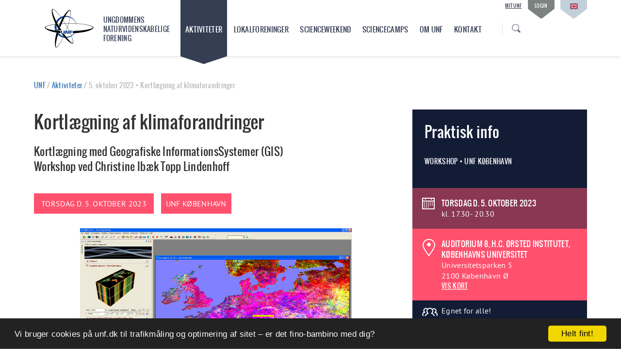

--- FILE ---
content_type: text/html; charset=utf-8
request_url: https://unf.dk/aktiviteter/2023-10-05/kortlaegning-af-klimaforandringer/
body_size: 4826
content:
<!DOCTYPE html>
<html lang="da">
<head>
    <meta charset="utf-8">
    <meta http-equiv="X-UA-Compatible" content="IE=edge">
    <meta name="viewport" content="width=device-width, initial-scale=1">
    

    <title>
    UNF |
    Kortlægning af klimaforandringer
</title>
    <meta name="description" content="Dyrk din interesse for naturvidenskab i fællesskab med andre unge. Bliv klogere og skab nye venskaber i Ungdommens Naturvidenskabelige Forening.">
    <meta name="author" content="None">
    <meta name="robots" content="index, follow">

    
    <meta property="og:url" content="https://unf.dk/aktiviteter/2023-10-05/kortlaegning-af-klimaforandringer/">
    <meta property="og:type" content="website">
    <meta property="og:title" content="UNF - Naturvidenskab for alle">
    <meta property="og:description" content="Dyrk din interesse for naturvidenskab i fællesskab med andre unge. Bliv klogere og skab nye venskaber i Ungdommens Naturvidenskabelige Forening.">
    <meta property="og:image" content="https://static.unf.dk/img/open_graph_logo.103e1d8827b7.png">
    <meta property="og:locale" content="da_DK">
    <meta property="og:site_name" content="UNF">

    
    <link rel="icon" type="image/svg+xml" href="https://static.unf.dk/favicon.1c8dee508a18.svg">
    <link rel="shortcut icon" href="https://static.unf.dk/favicon.80b0df220561.ico">
    <link rel="apple-touch-icon" href="https://static.unf.dk/apple-touch-icon.a4e771d78346.png">

    
    <link rel="stylesheet" href="https://static.unf.dk/vendor/kathart/css/fonts.c20ec1014388.css">
    <link rel="stylesheet" href="https://static.unf.dk/vendor/kathart/css/common.a160cdbb8d90.css">
    <link rel="stylesheet" href="https://static.unf.dk/vendor/kathart/css/header.4f01337d19eb.css">
    <link rel="stylesheet" href="https://static.unf.dk/vendor/kathart/css/bootstrap.min.f1eb8d8c8755.css">
    <link rel="stylesheet" href="https://static.unf.dk/vendor/font-awesome/css/font-awesome.min.bf0c425cdb73.css">
    <link rel="stylesheet" href="https://static.unf.dk/css/line-height-headings.30ceb5a01b77.css">
    <link rel="stylesheet" href="https://static.unf.dk/css/unfdk-searchbox.d5062fc71ac4.css">

    
    
    <link rel="stylesheet" href="https://static.unf.dk/css/event_picture.29f7047b10cd.css">

</head>

<body class="">

    
    
<header class="site-header">
    <div class="container">
        <div class="col-md-3 col-sm-4 col-xs-6">
            <a class="site-logo" href="https://unf.dk/">
                <img src="https://static.unf.dk/img/logo/unflogo_rgb_black.0910d7405a7a.svg" alt="UNF logo">
                <div class="site-logo-text">
                    Ungdommens<br> Naturvidenskabelige<br> Forening
                </div>
            </a>
        </div>

        <nav class="col-md-7 text-center">
            <ul class="main-nav js-main-nav">
                
                <li class="nav-header-mobile">
                    <h4>HOVEDMENU</h4>
                </li>
                <li class="active">
                    <a class="main-nav-link" href="https://unf.dk/aktiviteter/">Aktiviteter</a>
                </li>
                <li>
                    <div class="main-nav-link">Lokalforeninger</div>
                    <div class="sub-nav">
                        <h3 class="sub-nav-title">
                            Find din lokalforening<br>
                            <a class="sub-nav-title-explanation" href="https://unf.dk/afdelinger/">Se alle lokalforeninger</a>
                        </h3>
                        <div class="row">
                            
                            
                            
                                <div class="col-md-6">
                                    
                                        <a class="sub-nav-item" href="https://unf.dk/aalborg/">&gt; UNF Aalborg</a>
                                    
                                        <a class="sub-nav-item" href="https://unf.dk/aarhus/">&gt; UNF Aarhus</a>
                                    
                                        <a class="sub-nav-item" href="https://unf.dk/kbh/">&gt; UNF København</a>
                                    
                                </div>
                            
                                <div class="col-md-6">
                                    
                                        <a class="sub-nav-item" href="https://unf.dk/lyngby/">&gt; UNF Lyngby</a>
                                    
                                        <a class="sub-nav-item" href="https://unf.dk/odense/">&gt; UNF Odense</a>
                                    
                                </div>
                            
                        </div>
                    </div>
                </li>
                <li>
                    <div class="main-nav-link">ScienceWeekend</div>
                    <div class="sub-nav">
                        <h3 class="sub-nav-title">
                            <a class="sub-nav-title-explanation" href="https://unf.dk/scienceweekend/">
                                Hvad er ScienceWeekend?
                            </a>
                        </h3>
                        <div class="row">
                            <div class="col-md-6">
                                <h4 class="sub-nav-subtitle">7.-9. klasse</h4>
                                <a class="sub-nav-item" href="https://unf.dk/aktiviteter/2026-04-24/science-weekend-junior/">&gt; ScienceWeekend Junior</a>
                                <!-- TODO: lav links så man kan hive dem fra events og ikke kun department
                                
                                
                                    <a class="sub-nav-item" href="https://sw.unf.dk/">&gt; Science Weekend Junior</a>
                                 -->
                            </div>
                            <div class="col-md-6">
                                <h4 class="sub-nav-subtitle">Gym</h4>
                                <a class="sub-nav-item" href="https://sw.unf.dk/">&gt; ScienceWeekend</a>

                                <!-- TODO: lav links så man kan hive dem fra events og ikke kun department
                                
                                
                                    <a class="sub-nav-item" href="https://sw.unf.dk/">&gt; UNF ScienceWeekend</a>
                                 -->
                            </div>
                        </div>
                    </div>
                </li>
                <li>
                    <div class="main-nav-link">Sciencecamps</div>
                    <div class="sub-nav">
                        <h3 class="sub-nav-title">
                            ScienceCamps<br>
                            <a class="sub-nav-title-explanation" href="https://unf.dk/sciencecamps/">Hvad er en ScienceCamp?</a>
                        </h3>
                        <div class="row">
                            
                            
                            
                                <div class="col-md-6">
                                    
                                        <a class="sub-nav-item" href="https://chem.unf.dk/">&gt; UNF Chemistry Camp</a>
                                    
                                        <a class="sub-nav-item" href="https://fysik.unf.dk/">&gt; UNF Fysik Camp</a>
                                    
                                        <a class="sub-nav-item" href="https://game.unf.dk/">&gt; UNF Game Development Camp</a>
                                    
                                        <a class="sub-nav-item" href="https://kic.unf.dk/">&gt; UNF Kunstig Intelligens Camp</a>
                                    
                                </div>
                            
                                <div class="col-md-6">
                                    
                                        <a class="sub-nav-item" href="https://matematik.unf.dk/">&gt; UNF Matematik Camp</a>
                                    
                                        <a class="sub-nav-item" href="https://kvant.unf.dk/">&gt; UNF Quantum Camp</a>
                                    
                                        <a class="sub-nav-item" href="https://svc.unf.dk/">&gt; UNF Sundhedsvidenskabelig Camp</a>
                                    
                                </div>
                            
                        </div>
                    </div>
                </li>
                <li>
                    <a class="main-nav-link" href="https://unf.dk/om-unf/">Om UNF</a>
                </li>
                <li>
                    <a class="main-nav-link" href="https://unf.dk/kontakt/">Kontakt</a>
                </li>
                <li class="visible-xs visible-sm">
                    <a class="main-nav-link" href="https://unf.dk/mitunf/">Mit UNF</a>
                </li>
                <li class="visible-xs visible-sm">
                
                
                    <a class="main-nav-link" href="https://unf.dk/login/">Login</a>
                
                </li>
                <li class="visible-xs visible-sm">
                    
                        

<form action="/i18n/setlang/" method="post" id="language-selector" class="d-inline-block main-nav-link english-link"><input type="hidden" name="csrfmiddlewaretoken" value="6UX3pLsuaXfOquuVu658AlIpFnOmIfmQxB6geTrrY5upYf4AL0r1P6jdcqK2TyV8">
    
        
        
        
            <input type="hidden" name="language" value="en" />
        

    <button type="submit" class="btn d-md-inline-block">
        
            Change language to: 
            <img src="https://static.unf.dk/img/flags/en-gb.44c4d6ea80fe.png" alt="English" />
        
    </button>
</form>
                    
                </li>
            </ul>
        </nav>
        <div class="col-md-2">
            <div class="mobile-nav-btn js-mobile-nav-btn">
                MENU<img src="https://static.unf.dk/vendor/kathart/img/burger-icon.49bd2364810c.svg">
            </div>

            
            <form class="search-link" action="https://cse.google.com/cse/publicurl">
                <input name="cx" type="hidden" value="010627530147539511974:opmcg0xbthc">
                <input name="q" type="text" class="form-control pt-sans-regular">
            </form>

            <nav class="service-nav hidden-xs hidden-sm">
                <a class="service-link" href="https://unf.dk/mitunf/">Mit UNF</a>

                
                
                    <a class="service-arrow js-login-link" href="https://unf.dk/login/">Login</a>
                

                
                
                    

<form action="/i18n/setlang/" method="post" id="language-selector" class="d-inline-block service-arrow english-link"><input type="hidden" name="csrfmiddlewaretoken" value="6UX3pLsuaXfOquuVu658AlIpFnOmIfmQxB6geTrrY5upYf4AL0r1P6jdcqK2TyV8">
    
        
        
        
            <input type="hidden" name="language" value="en" />
        

    <button type="submit" class="btn d-md-inline-block">
        
            
            <img src="https://static.unf.dk/img/flags/en-gb.44c4d6ea80fe.png" alt="English" />
        
    </button>
</form>
                
            </nav>
        </div>
    </div>
</header>


    
    
    
    <section class="inner-page-view">
        <div class="container">
            
            
            <div class="breadcrum-view">
                
     
     
                    <a href="/">UNF</a>
                <span class="color-l-gray"> /</span>
    <a href="/aktiviteter/">Aktiviteter</a>
<span class="color-l-gray"> /</span>
    <span class="color-l-gray">
        5. oktober 2023 • Kortlægning af klimaforandringer
    </span>

            </div>
            

            
            
    <div class="inner-cnt-view row">
        <div class="col-md-8 col-sm-8 col-xs-12">
            <div class="ttl-view">

                
                <h1 class="font-36 col-lg-10 col-md-10 no-gutter ">
                    Kortlægning af klimaforandringer
                </h1>
                
                


                <div class="clearfix"></div>
            </div>

            
            <h2 class="font-22 ">
            
                Kortlægning med Geografiske InformationsSystemer (GIS)
                <br />
            
            Workshop
            
                
                    
                        ved
                    
                    
                        Christine Ibæk Topp Lindenhoff
                    
                
            
            </h2>

            <div class="arrangement-view">
                
                
                

                <div class="pink-bg color-white font-16 uppercase pull-left pt-sans-regular date-view date-view-margin ">
                    TORSDAG D. 5. OKTOBER 2023
                </div>
                <a href="/" class="event-dept-link-btn pull-left ">
                    UNF København
                </a>
                <div class="clearfix"></div>

                
                
                

                
                

                
                
                
                
                <div class="img-view  picture-parent">
                    <img src="https://media.unf.dk/public/img/event-images/IDRISI_GIS_Seasonal_Trends.jpg"
                         alt=""
                         title="" />
                </div>
                

                
                
                
                <div class="text-paragraph ">
                    <p>Geografiske Informations Systemer (GIS) er et kortlægningsværktøj der er blevet brugt til bl.a. at visualisere nødruter, corona smitte, jordskælv og skovbrande. </p>
<p>I denne workshop kan man lære at lave flotte geografiske kortlægninger med softwaren ArcGIS. Her vil vi lære softwaren at kende ved at visualisere gletsjerafsmeltninger med kort, og undersøge, hvad man kan bruge satellit data (også kaldet remote sensing) til, når man kigger på klimaforandringer.</p>
<p>Husk computer til workshoppen!</p>
                </div>

                
                
                
                

                
                
                
                
                    <div class="row">
                        <div class="col-xs-12 col-sm-12 col-md-12 col-lg-12">
                            <h3 class="font-18 uppercase pt-sans-bold ">
                                CHRISTINE IBÆK TOPP LINDENHOFF
                            </h3>
                            <div class="media ">
                                <div class="media-left">
                                    
                                        <img src="https://media.unf.dk/public/img/placeholder/placeholder_100x125.png"
                                             class="media-object" />
                                    
                                </div>
                                <div class="media-body">
                                    <p class="text-paragraph">
                                        <b>
                                            
                                                BSc Geofysik og rumteknolgoi,
                                            
                                            
                                                MSc-studerende,
                                            
                                            UNF
                                        </b>
                                        <br /><br />
                                        
                                    </p>
                                </div>
                            </div>
                        </div>
                    </div>
                

                
                
                
                <div class="row pad-t-15">
                    <div class="col-xs-12 col-sm-12 col-md-12 col-lg-12">
                        
                    </div>
                </div>
            </div>
        </div>

        
        
        

        <div class="col-md-4 col-sm-4 col-xs-12 praktis-info ">
            <div class="ttl-view color-white">
                <h3 class="font-30">Praktisk info</h3>
                <p class="uppercase">
                    WORKSHOP •
                    UNF København
                </p>
            </div>
            
            
            

<div class="praktis-date bordeaux-bg">
    
        
        <p class="color-white uppercase font-16">
            Torsdag d.
            5. Oktober 2023
        </p>
        
            
            <p class="color-white font-16 pt-sans-regular">
                kl. 17.30-
                20.30
            </p>
        
    
</div>
            
            
            <div class="location-details pink-bg">
                
                    <p class="color-white uppercase font-16">
                        Auditorium 8, H.C. Ørsted Institutet, Københavns Universitet
                    </p>
                    <p class="color-white font-16 pt-sans-regular">
                        Universitetsparken 5<br>2100 København Ø
                    </p>
                    
                        <p class="color-white">
                            <a class="color-white txt-underline" target="_blank" rel="noopener" href="http://maps.google.com/maps?f=q&amp;hl=da&amp;geocode=&amp;q=universitetsparken+5+2100+&amp;sll=37.0625,-95.677068&amp;sspn=14.56569,41.132812&amp;ie=UTF8&amp;ll=55.709367,12.560463&amp;spn=0.010058,0.040169&amp;t=h&amp;z=14&amp;iwloc=addr">VIS KORT</a>
                        </p>
                    
                
            </div>
            
            <div class="signup-features d-blue-bg">
                
                


    
        <p class="color-white font-16 pt-sans-regular user-icon">
            Egnet for alle!
        </p>
    
    


                
                
                <div class="clearfix"></div>

                
                

                
                <p class="pt-sans-regular font-16">
                    <a href="/kbh/praktisk-info/" class="color-white txt-underline pt-sans-regular display-block font-16">
                        <span class="arrow pull-left"></span>
                        Læs mere praktisk information
                    </a>
                </p>
            </div>


            
            
            


            
            

        </div>
        <div class="clearfix"></div>

        
        




        
    </div>


        </div>
    </section>


    
    








<section class="credit">
    <div class="container">
        
    </div>
</section>



<footer>
    <h5 class="text-center lato-regular uppercase font-13">tak til vores sponsorer og samarbejdspartnere</h5>
    <div class="container">
        <div class="col-xs-12 row">

          
              <div class="col-sm-3 col-xs-4 footer-logo">
                
                    <img alt="Villum Fonden" title="" class="img-responsive" src="https://media.unf.dk/public/img/partner-images/VillumFonden.png">
                
              </div>
          
              <div class="col-sm-3 col-xs-4 footer-logo">
                
                    <img alt="Novo Nordisk Fonden" title="" class="img-responsive" src="https://media.unf.dk/public/img/partner-images/NovoNordiskFonden.png">
                
              </div>
          
              <div class="col-sm-3 col-xs-4 footer-logo">
                
                    <img alt="COWIfonden" title="" class="img-responsive" src="https://media.unf.dk/public/img/partner-images/cowifonden.png">
                
              </div>
          
              <div class="col-sm-3 col-xs-4 footer-logo">
                
                    <img alt="Dampskibsselskabet NORDEN A/S" title="" class="img-responsive" src="https://media.unf.dk/public/img/partner-images/DS_NORDEN_logo_4.jpg">
                
              </div>
          
              <div class="col-sm-3 col-xs-4 footer-logo">
                
                    <img alt="Otto Mønsteds Fond" title="" class="img-responsive" src="https://media.unf.dk/public/img/partner-images/OttoM%C3%B8nsted_bxfTAMU.png">
                
              </div>
          
              <div class="col-sm-3 col-xs-4 footer-logo">
                
                    <img alt="Aase og Ejner Danielsen Fond" title="" class="img-responsive" src="https://media.unf.dk/public/img/partner-images/AaseOgEjnerDanielsenFond.png">
                
              </div>
          
              <div class="col-sm-3 col-xs-4 footer-logo">
                
                    <img alt="Thomas B Thriges fond" title="" class="img-responsive" src="https://media.unf.dk/public/img/partner-images/ThomasBThrigesFond.png">
                
              </div>
          
              <div class="col-sm-3 col-xs-4 footer-logo">
                
                    <img alt="Knud og Dagny Gad Andresen Fond" title="" class="img-responsive" src="https://media.unf.dk/public/img/partner-images/image004.png">
                
              </div>
          
              <div class="col-sm-3 col-xs-4 footer-logo">
                
                    <img alt="Hamelin Brands" title="" class="img-responsive" src="https://media.unf.dk/public/img/partner-images/Hamelin.png">
                
              </div>
          

        </div>
    </div>
</footer>



    
    <script src="https://ajax.googleapis.com/ajax/libs/jquery/1.11.3/jquery.min.js"></script>
    <script src="https://static.unf.dk/vendor/kathart/js/bootstrap.min.656204842a18.js"></script>
    <script src="https://static.unf.dk/vendor/kathart/js/dropdown.74c08dd2c3ac.js"></script>


    
    
    

    
    



<!--googleoff: all-->
    
    <script type="text/javascript">
        window.cookieconsent_options = {
            "message":"Vi bruger cookies på unf.dk til trafikmåling og optimering af sitet – er det fino-bambino med dig?",
            "dismiss":"Helt fint!",
            "domain": ".unf.dk",
            "learnMore":"",
            "link":null,
            "theme":"dark-bottom"};
    </script>
    <script src="https://static.unf.dk/js/plugins/cookieconsent2/1.0.10/cookieconsent.min.552fd0e4c3b9.js"></script>
<!--googleon: all-->

</body>
</html>
<!--
              *=-:
             +*   --                         =*+*.
             *#     :-                    .*@=   +
             +@.      :-                .*@*     +
             -@*        -:             =@@-      +
              @@-         -.         .#@%.      .=
              +@@.         .-       -@@#.       -.
               @@#           -::=+*%@@@%%#%##*=-+
               -@@*        .=#%%%#@@@*       .:=**+:
                *@@=     -*%%%+:=#@@+          =   -+=.
                 %@@=  :#%%#=  .%@@+           -      ==
                 .@@@=+%%%=    %@@*-          -         =:
                  :@@@@%%:    %@@#  -         -          --
                   -@@@%.    #@@%    -.      =.           ::
                  .+@@@@+:::#@@@-:::::-=....--....:::::::::+::::::::::::::.
        :---:::::..%%@@@@+ =@@@:       .-   =               .              .::::::::.
  .----:.         :%%%*@@@**@@+          = -                                        .:----.
:*-               -%%%-:@@@#+#            =-                                              :+-
=%-               :%%%= .%@@@:            ==                                              -%+
 .+%%*=:.          %%%# :*#@@@=          -  -                                     .:-=+#@%+.
    .=*@@@@%*+==-:.=%%%=%@#+##                             =         ..:--=++*#%@@@@@@*=.
        .:=*#@@@@@@@@@@@###**+ ##  .## #%#: #* ##++++ +++**%##%%%@@@@@@@@@@@@@@%#+=:
               :-=+*#%@@@@@@@@ %%  .%# %#+%-%# %%++++ @@@@@@@@@@@@@@%%#*+=-:.
                      %@@@#--- #%++*%* %# +%%+ %#     *%#+==--::.
                     -@@@@%%+.                       :+-
                     %@@#.+%%%#=. *@@@+           ==+-
                    :@@@.   -+#%%%*#@@@%.  ..:-+**=-
                    *@@*       .:=**#%@@@@#*+=-.   -
                    @@@.         .:    *@@%:        +
                   -@@#         .:      .*@@*.      :-
                   +@@:        ::         .*@@+      +
                   *@%        :.             =%@=    -:
                   #@+       -.                :+%*: --
                   #@:     .=                     .-==
                   *@     :-
                   -@   .=.
                    #+--:
-->


--- FILE ---
content_type: text/css
request_url: https://static.unf.dk/vendor/kathart/css/fonts.c20ec1014388.css
body_size: 308
content:
@font-face {
    font-family: 'oswaldregular';
    src: url("../fonts/oswald-regular-webfont.f1cd8e6fd4cc.eot");
    src: url("../fonts/oswald-regular-webfont.f1cd8e6fd4cc.eot?#iefix") format('embedded-opentype'),
         url("../fonts/oswald-regular-webfont.6040152d035d.woff2") format('woff2'),
         url("../fonts/oswald-regular-webfont.d6ec990bc070.woff") format('woff'),
         url("../fonts/oswald-regular-webfont.d1e750c2a829.ttf") format('truetype'),
         url("../fonts/oswald-regular-webfont.a5a6a45bc607.svg#oswaldregular") format('svg');
    font-weight: normal;
    font-style: normal;
}

@font-face {
    font-family: 'oswaldlight';
    src: url("../fonts/oswald-light-webfont.3a14a8cd070f.eot");
    src: url("../fonts/oswald-light-webfont.3a14a8cd070f.eot?#iefix") format('embedded-opentype'),
         url("../fonts/oswald-light-webfont.10b83a1c6426.woff2") format('woff2'),
         url("../fonts/oswald-light-webfont.af32ddd61c24.woff") format('woff'),
         url("../fonts/oswald-light-webfont.6ceed059b8cd.ttf") format('truetype'),
         url("../fonts/oswald-light-webfont.01dcdc236ee0.svg#oswaldlight") format('svg');
    font-weight: normal;
    font-style: normal;
}

@font-face {
    font-family: 'oswaldbold';
    src: url("../fonts/oswald-bold-webfont.67ce6c1e4858.eot");
    src: url("../fonts/oswald-bold-webfont.67ce6c1e4858.eot?#iefix") format('embedded-opentype'),
         url("../fonts/oswald-bold-webfont.f5762c86d4e0.woff2") format('woff2'),
         url("../fonts/oswald-bold-webfont.4d76407a4503.woff") format('woff'),
         url("../fonts/oswald-bold-webfont.830822410209.ttf") format('truetype'),
         url("../fonts/oswald-bold-webfont.7614a8961a1f.svg#oswaldbold") format('svg');
    font-weight: normal;
    font-style: normal;
}

@font-face {
    font-family: 'latoregular';
    src: url("../fonts/lato-regular-webfont.50e5d7eaafbc.eot");
    src: url("../fonts/lato-regular-webfont.50e5d7eaafbc.eot?#iefix") format('embedded-opentype'),
         url("../fonts/lato-regular-webfont.595e5dd3d75a.woff2") format('woff2'),
         url("../fonts/lato-regular-webfont.321dd3f63417.woff") format('woff'),
         url("../fonts/lato-regular-webfont.43de87de06cb.ttf") format('truetype'),
         url("../fonts/lato-regular-webfont.dcad2a7e4b65.svg#latoregular") format('svg');
    font-weight: normal;
    font-style: normal;
}

@font-face {
    font-family: 'latobold';
    src: url("../fonts/lato-bold-webfont.928dffeb5c75.eot");
    src: url("../fonts/lato-bold-webfont.928dffeb5c75.eot?#iefix") format('embedded-opentype'),
         url("../fonts/lato-bold-webfont.568469a27bbe.woff2") format('woff2'),
         url("../fonts/lato-bold-webfont.c840477a15c5.woff") format('woff'),
         url("../fonts/lato-bold-webfont.1d59ff4fe6a9.ttf") format('truetype'),
         url("../fonts/lato-bold-webfont.9f0130cdbd1a.svg#latobold") format('svg');
    font-weight: normal;
    font-style: normal;
}

@font-face {
    font-family: 'pt_sansregular';
    src: url("../fonts/pt_sans-web-regular-webfont.0939c6df723f.eot");
    src: url("../fonts/pt_sans-web-regular-webfont.0939c6df723f.eot?#iefix") format('embedded-opentype'),
         url("../fonts/pt_sans-web-regular-webfont.cf0b774fdcdd.woff2") format('woff2'),
         url("../fonts/pt_sans-web-regular-webfont.e88ca103e8cb.woff") format('woff'),
         url("../fonts/pt_sans-web-regular-webfont.d0c1124beed7.ttf") format('truetype'),
         url("../fonts/pt_sans-web-regular-webfont.8434e9520324.svg#pt_sansregular") format('svg');
    font-weight: normal;
    font-style: normal;
}

@font-face {
    font-family: 'pt_sansbold';
    src: url("../fonts/pt_sans-web-bold-webfont.426c24b8fc90.eot");
    src: url("../fonts/pt_sans-web-bold-webfont.426c24b8fc90.eot?#iefix") format('embedded-opentype'),
         url("../fonts/pt_sans-web-bold-webfont.b9fbce6d5008.woff2") format('woff2'),
         url("../fonts/pt_sans-web-bold-webfont.aae88433fd5b.woff") format('woff'),
         url("../fonts/pt_sans-web-bold-webfont.d469bbf785d5.ttf") format('truetype'),
         url("../fonts/pt_sans-web-bold-webfont.efaa9297a407.svg#pt_sansbold") format('svg');
    font-weight: normal;
    font-style: normal;
}

--- FILE ---
content_type: text/css
request_url: https://static.unf.dk/vendor/kathart/css/common.a160cdbb8d90.css
body_size: 14918
content:
::-webkit-input-placeholder {
   color: #353e53;
}

:-moz-placeholder { /* Firefox 18- */
   color: #353e53;
}

::-moz-placeholder {  /* Firefox 19+ */
   color: #353e53;
}

:-ms-input-placeholder {
   color: #353e53;
}


body{font-family: 'oswaldregular' !important; color:#ffffff; overflow-x: hidden; letter-spacing: 0.3px; font-weight:normal;  text-rendering: optimizeLegibility;
    -webkit-font-smoothing: antialiased; -moz-osx-font-smoothing: grayscale; text-rendering: optimizeLegibility;}
a:hover, a:focus{text-decoration: none !important;}

input[type="text"], input[type="email"], input[type="password"], input[type="number"], input[type="date"], input[type="search"], input[type="url"], input[type="tel"], textarea.form-control, select.form-control {
    border:1px solid #889492;
    background:#ffffff;
    color:#5a7ca7;
    padding:10px;
    font-size:16px;
    border-radius:2px;
    -webkit-border-radius:2px;
    -moz-border-radius:2px;
    -ms-border-radius:2px;
    -o-border-radius:2px;
    box-shadow:none;
    height:auto;
    /* Added by DBR, UNF WEB */
    font-size: 16px;
    font-family: 'latoregular';
    /* END */
}
input[type="text"]:focus, input[type="email"]:focus, input[type="password"]:focus, input[type="number"]:focus, input[type="date"]:focus, input[type="search"]:focus, input[type="url"]:focus, textarea:focus{border:1px solid #254b73; color:#254b73;}
textarea{resize: none; width: 100%;}

/* ADDED BY UNF */
/* DBR, UNF WEB */
.form-view label{
    font-size: 16px;
    font-family: 'latoregular';
    font-weight: normal;
    color:#222222;
    display: block;
}

.form-view .help-block {
    font-size: 14px;
    font-family: 'latoregular';
    font-weight: bold;
}
/* END END END */

.has-error .form-control{border:1px solid #ed1c24 !important;}

/**** Colors *****/
.color-white{color:#ffffff;}
.color-blue{color:#353e53;}
.s-blue-color{color: #5a7ca7;}
.color-l-gray{color:#bababa;}
.color-l-blk{color:#222222;}
.color-green{color: #3c763d;}
.color-red{color: #ed1c24;}
.l-blue-color{color:#254b73;}
.pink-color{color:#ff516e;}
.d-purple-color{color:#747aff;}
.dark-grey{color: darkgrey;} /* DBR */

/*** BG colors ***/
.blue-bg{background:#353e53;}
.l-blue-bg{background:#254b73;}
.s-blue-bg{background: #5a7ca7;}
.pink-bg{background: #ff516e;}
.bordeaux-bg{background: #893752;} /*ADDED BY NSK*/
.d-blue-bg{background: #121c35;}
.dark-blue-bg{background: #30547a;}
.l-l-blue-bg{background: #b3c3ce;}
.darker-blue-bg{background: #0261b0;}
.sky-blue-bg{background:#2879bc;}
.d-purple-bg{background:#747aff;}

/*** Font Sizes ***/
.font-11{font-size: 11px;}
.font-12{font-size: 12px;}
.font-14{font-size: 14px;}
.font-16{font-size: 16px;}
.font-18{font-size: 18px;}
.font-19{font-size: 19px;}
.font-20{font-size: 20px;}
.font-22{font-size: 22px;}
.font-24{font-size: 24px;}
.font-26{font-size: 26px;}
.font-30{font-size: 30px;}
.font-36{font-size: 36px;}
.font-38{font-size: 38px;}
.font-46{font-size: 46px;}

/*** Micro classes ***/
.pos-rel{position: relative;}
.font-normal{font-weight: normal;}
.font-bold, .font-bold *{font-weight: bold !important;}
.font-oswald-light{font-family: 'oswaldlight';}
.font-owswald-bold{font-family: 'oswaldbold';}
.lato-regular{font-family: 'latoregular';}
.lato-bold{font-family: 'latobold';}
.no-gutter{padding: 0 !important;}
.no-child-gutter *{padding: 0 !important; margin: 0 !important;}
.gutter-seven{padding: 0 7px !important;}
.uppercase{text-transform: uppercase;}
.pt-sans-regular{font-family: 'pt_sansregular'; font-weight:normal;}
.pt-sans-bold{font-family: 'pt_sansbold';}
.pad-t-15{padding: 15px 0 0 0;}
.txt-underline{text-decoration: underline;}
.txt-no-underline{text-decoration: none !important;} /* DBR */
.display-block{display: block;}
.display-inline-block{display: inline-block;} /* DBR */
.pad-10{padding: 10px;}
.pad-l-15{padding-left: 15px !important;}
.mg-top {
	margin-top: 10px;
}
.mg-top-lg {
  margin-top: 20px;
}

.relative {
  position: relative;
}

 input.checkbox-custom[type='checkbox'] {display: none; }
 input.checkbox-custom[type='checkbox'] + label {display: inline-block; font-size: 16px; }
 input.checkbox-custom[type='checkbox'] + label:before {color:#d5d5d5; display: inline-block; margin:0px 20px 0 0; position:relative; font-weight:normal;  vertical-align:middle;}
 input.checkbox-custom[type='checkbox'] + label:before {content: url([data-uri]);}
 input.checkbox-custom[type='checkbox']:checked + label:before {content: url([data-uri]); color:#254b73;}


 input.radio-btn-custom[type='radio'] {display: none; }
 input.radio-btn-custom[type='radio'] + label {display: inline-block; font-size: 16px; }
 input.radio-btn-custom[type='radio'] + label:before {color:#d5d5d5; display: inline-block; margin:0px 20px 0 0; position:relative; font-weight:normal;  vertical-align:middle;}
 input.radio-btn-custom[type='radio'] + label:before {content: url([data-uri]);}
 input.radio-btn-custom[type='radio']:checked + label:before {content: url([data-uri]); color:#254b73;}

.squared-select.form-control, .squared-select .form-control {
    border: 0;
    outline: 1px solid #C3C9C8;
    height: 40px;
    background-color: white;
}

.datepicker-input {
    /*padding: 9px !important;*/ /* Removed by DBR, UNF WEB */
    font-size: 14px !important;
    width: 100% !important;
}

.hexagon {width: 59px; height: 32px; background: #ffffff; position: absolute; top:115px; z-index:9999; display: inline-block;}
.hexagon:before {content: ""; position: absolute; top: -18px; left: 0; width: 0; height: 0; border-left: 30px solid transparent; border-right: 30px solid transparent; border-bottom: 18px solid #ffffff;}
.hexagon:after {content: ""; position: absolute; bottom: -16px; left: 0; width: 0; height: 0; border-left: 30px solid transparent; border-right: 30px solid transparent; border-top: 16px solid #ffffff;}
.hexagon:hover{background: #ff516e;}
.hexagon:hover:after{content: ""; position: absolute; bottom: -16px; left: 0; width: 0; height: 0; border-left: 30px solid transparent; border-right: 30px solid transparent; border-top: 16px solid #ff516e;}
.hexagon:hover:before{content: ""; position: absolute; top: -18px; left: 0; width: 0; height: 0; border-left: 30px solid transparent; border-right: 30px solid transparent; border-bottom: 18px solid #ff516e;}

.home-carousel .carousel-caption-view .left span{width:6px; height: 11px; background:url("../img/sprite.b36afaa236be.png") no-repeat -2px -24px; display: block; margin:9px auto;}
.home-carousel .carousel-caption-view .left:hover span{width:6px; height: 11px; background:url("../img/sprite.b36afaa236be.png") no-repeat -13px -24px; display: block; margin:9px auto;}

.home-carousel .carousel-caption-view .right span{width:6px; height: 11px; background:url("../img/sprite.b36afaa236be.png") no-repeat -2px -38px; display: block; margin:9px auto;}
.home-carousel .carousel-caption-view .right:hover span{width:6px; height: 11px; background:url("../img/sprite.b36afaa236be.png") no-repeat -13px -38px; display: block; margin:9px auto;}

.home-carousel{position: relative;}
.home-carousel img{position: relative; z-index: 400;}
.home-carousel .carousel-caption-view{position: absolute; z-index: 401; bottom:40px; padding: 15px 50px;}
.home-carousel .carousel-caption-view .left{left:-30px;}
.home-carousel .carousel-caption-view .right{right:-30px;}

.home-carousel .btn-view{margin: 30px 0 0 0; padding: 5px 40px; display: inline-block;}

.white-trns-btn, .white-trns-btn:visited{background: transparent; border:2px solid #ffffff; padding:5px 20px; line-height: 20px; text-transform: uppercase; color: #fff;}
.white-trns-btn:hover{background: #ffffff; color:#254b73;}
.white-trns-btn:active{background: transparent; border:2px solid #ffffff; padding:5px 20px; line-height: 20px; text-transform: uppercase; color: #fff;}

.blue-trns-btn{background: transparent; border:3px solid #2d2c44; padding:5px 20px; line-height: 20px; text-transform: uppercase; color:#2d2c44;}
.blue-trns-btn:hover{background: #2d2c44; color:#ffffff;}

/* UF-281 fix for better btn /DBR */
.blue-trns-btn-fixed{background: transparent; border:3px solid #2d2c44; padding:5px 20px; line-height: 20px; text-transform: uppercase; color:#2d2c44;}
.blue-trns-btn-fixed a{color:#2d2c44;}
.blue-trns-btn-fixed:hover{background: #2d2c44; color:#ffffff;}
.blue-trns-btn-fixed:hover a{background: #2d2c44; color:#ffffff;}

/* END */

.blue-trns-btn-md{background: transparent; border:2px solid #2d2c44; padding:10px 20px; line-height: 20px; text-transform: uppercase; color:#2d2c44;}
.blue-trns-btn-md:hover{background: #2d2c44; color:#ffffff;}

.red-trns-btn, .red-trns-btn:visited{background: transparent; border:2px solid #ffffff; padding:5px 20px; line-height: 20px; text-transform: uppercase; color: darkred;}
.red-trns-btn:hover{background: darkred; color:#254b73;}
.red-trns-btn:active{background: transparent; border:2px solid darkred; padding:5px 20px; line-height: 20px; text-transform: uppercase; color: darkred;}


.boxes-view{padding: 50px 0 30px 0;}
.dropdown-view {border: 1px solid #889492; border-radius:2px; padding: 10px 15px; color: #5a7ca7; background:#fff url("../img/dropdown-arrow.png") no-repeat 95% center;  cursor: pointer; position: relative; font-size: 13px;}
.dropdown-view .selected{font-family: 'pt_sansregular';}
.dropdown-view ul {list-style: none; font-family: 'pt_sansregular'; padding: 0; margin: 0; position: absolute; top: -1px; left: 0px; z-index: 500; border: 1px solid #254b73; width: 100%; color: #121c35; background-color: #fff; display: none;}
.dropdown-view li {list-style: none; padding: 0; margin: 0; padding:10px 15px; font-size: 14px; font-family: 'pt_sansregular';}
.dropdown-view li.selected { display: none; }
.dropdown-view li:hover { background-color: #254b73; color: #fff; }

.grid-view-block{padding:30px 0 0 0;}
.grid-view-block .grid-col-view{
  position: relative;
  margin: 0 0 20px 0;
}
.grid-view-block .grid-col-view .event-col{position: absolute; z-index: 300; right:15px; top:15px;}
.grid-view-block .grid-col-view .event-col .date{padding:0px 15px; font-size:33px;}
.grid-view-block .grid-col-view .event-col span{display: block;}
.grid-view-block .grid-col-view .event-col span + span{padding: 2px 0;}
/* Changed - adding position, bottom and width and position when on small viewport by DBR, UNF WEB */
.grid-view-block .grid-col-view .desc-view, .grid-view-block .grid-col-view .desc-view-article-small{padding: 15px;}
@media all and (min-width: 768px) {
.grid-view-block .grid-col-view .desc-view, .grid-view-block .grid-col-view .desc-view-article-small{position: absolute; bottom: 0; width: 100%;}
}
/* end change */
.grid-view-block .grid-col-view .desc-view h1{margin-top:0; line-height: 35px;}
.grid-view-block .grid-col-view .desc-view .event-time-view{padding-bottom: 5px;}
.grid-view-block .grid-col-view .desc-view .event-time-view .cal-icon{background: url("../img/sprite.b36afaa236be.png") no-repeat 0 -78px; width:15px; height:18px; display: inline-block; vertical-align: top; margin:0 10px 0 0;}
.grid-view-block .grid-col-view .desc-view .event-time-view span + span{margin-left: 5px; text-transform: uppercase; font-family: 'pt_sansregular';}
.grid-view-block .grid-col-view .desc-view .event-type{padding: 5px 0; text-transform: uppercase;}
.grid-view-block .grid-col-view .desc-view .event-type span{padding: 0 10px 0 0; font-family: 'pt_sansregular';}
.grid-view-block .grid-col-view .desc-view a{display: inline-block; padding: 5px 0; text-decoration: underline;}
.grid-view-block .grid-col-view .desc-view a:hover{text-decoration: none; color:#fff;}
.grid-view-block .calender-event .calender-event-view .row-view{padding:10px 20px;}
.grid-view-block .calender-event .calender-event-view .row-view span + span{margin: 0 10px 0 0;}
.grid-view-block .calender-event .calender-event-view .row-view.see-all-view a{padding:10px 0; text-decoration: underline; display: block; font-family: 'pt_sansregular'; color: #fff;} /* Added color: to fix small color-error by DBR, UNF Web */
.grid-view-block .calender-event .calender-event-view .row-view.see-all-view a span{display: inline-block; background: url("../img/sprite.b36afaa236be.png") no-repeat 0 -78px; width:15px; height:18px; display: inline-block; margin:0 10px 0 0; vertical-align: text-bottom;}
.grid-view-block .calender-event .calender-event-view .row-view.see-all-view a:hover{color:#fff;}

.exist-camp-view{margin: 20px 0; background: #e6e6e6; padding:34px 20px;}
.exist-camp-view h2{margin: 0; color:#0063b1;}
.exist-camp-view a{display: block; padding:5px 10px; border:2px solid #ffffff; margin: 22px 0 0 0; text-transform: uppercase; font-size: 16px;}
.exist-camp-view a:hover{background: #fff;}

.science-camp-view{position: relative; margin: 0 0 20px 0;}
.science-camp-view .desc-view{position: absolute; z-index: 100; background: rgba(0, 0, 0, 0.6); width:100%; height:100%; top:0;}
.science-camp-view .desc-view .desc-innner-list{position: relative; display: table; vertical-align: middle; height:100%; width:100%;}
.science-camp-view .desc-view .desc-innner-list .desc-inner{display: table-cell; vertical-align: middle; height: 100%;}
.science-camp-view .desc-view .desc-innner-list .desc-inner h3{border-bottom: 2px solid #fff; display: inline-block;}
.science-camp-view .desc-view .desc-innner-list .desc-inner span{display: block; line-height: 15px;}

.science-camp-bg.science-camp-normal-view{background: #fff;}

.site-tree-view{padding: 30px 0;}
.padd-view{padding: 5px 0; display: block;}
.pad-t-b-10{padding: 10px 0;}
.pad-t-b-15{padding: 15px 0 !important;}
.display-block{display: block;}

.more-view{padding: 20px 0;}
.more-view h1{margin: 0;}
/* Due to UF-17 I have changed margin-left: 10px; to margin-top (and added the @media-section), DBR */
.more-view a{margin-top: 10px; display: inline-block;}

/* Added due to UF-17 by DBR */
@media all and (min-width:768px) {
    .more-view a{
        margin-left: 10px;
        margin-top: 0px;
    }
}
/* End adding */

.site-tree-col-view{width:20%; padding:0 15px;}
.site-tree-col-view h4{color:#808080; padding-bottom: 15px; font-family: 'pt_sansbold';}
.site-tree-col-view ul{list-style: none; padding: 0;}
.site-tree-col-view ul li a{color:#a7a7a7; font-size: 14px; display: block; padding: 5px 0; font-family: 'pt_sansregular';}

footer{background: #f6f6f6; padding: 50px 0 70px;}
footer h5{color:#aeaeae;}
footer .footer-logo {
	margin: 30px 0 0 0;
}

footer .footer-logo img {
	max-width: 250px;
}

.gallery-view{padding: 50px 0;}
.gallery-view .billed-gallery{background: #303030; padding-bottom: 15px; height: 413px; position: relative;}
.gallery-view .billed-gallery .inner-view{display: table; height:100%; width:100%;}
.gallery-view .billed-gallery .inner-view .inner-view-block{display: table-cell; height:100%; vertical-align: middle;  width:100%;}
.gallery-view .billed-gallery .inner-view .insta-logo{position: absolute; bottom: 10px; width:147px; margin: 0 auto; left:50%; margin-left:-75px;}
.gallery-view .img-view a{position: relative; display: block;}
.gallery-view .img-view a:hover .hover-view{visibility: visible;}
.hover-view{position: absolute; top:0; left:0; width:100%; height:100%; background: rgba(0, 0, 0, .5);  z-index: 500; visibility: hidden;}
.hover-view .content .search-view{position:absolute; top:50%; left:50%; margin:-42px 0 0 -40px;}
.hover-view p{ bottom: 5px; position: absolute; text-align: center; vertical-align: bottom; width: 100%;}


.inner-page-view{padding: 50px 0 0 0px;}
.inner-page-view .inner-cnt-view{padding: 40px 0;}
.inner-page-view .inner-cnt-view .share-view a{background: url("../img/sprite.b36afaa236be.png") no-repeat 0 0; display: inline-block; width:26px; height:24px; margin:0 0 0 10px;}
.inner-page-view .inner-cnt-view .share-view .facebook{background-position: 0 -117px;}
.inner-page-view .inner-cnt-view .share-view .event-view{background-position: -35px -117px;}
.inner-page-view .inner-cnt-view .share-view .print-view{background-position: -69px -117px;}
.inner-page-view .inner-cnt-view h1{margin: 0;}
.inner-page-view .inner-cnt-view .img-view{padding: 30px 0;}
.inner-page-view .inner-cnt-view .img-view p{padding: 10px 0 0 0;}
.inner-page-view .inner-cnt-view p{margin: 20px 0;}

.inner-page-view .inner-cnt-view .btm-cont-view{padding: 50px 0 0 0;}
.inner-page-view .inner-cnt-view ul li{font-family: 'pt_sansregular'; padding: 0 0 5px 0; font-size: 16px;}

.inner-page-view .inner-cnt-view .infobox-head-view{padding:10px 25px 30px;}
.inner-page-view .inner-cnt-view .infobox-head-view p{padding: 10px 0 0 0;}

/* Changed due to fixing a nicer dot by DBR */
.inner-page-view .inner-cnt-view .infobox-head-view ul{
    padding: 0 0 30px 10px;
    margin-left: 10px;
}
.inner-page-view .inner-cnt-view .infobox-head-view ul li{
    font-size: 14px;
}
.inner-page-view .inner-cnt-view .infobox-head-view ul li:before{
    list-style: circle;
    color:#121c35;
    font-size: 16px;
}
.inner-page-view .inner-cnt-view .member-ship-rhs .infobox-head-view ul li{
    list-style:disc;
}
/* end */

.inner-page-view .inner-cnt-view .infobox-head-view .white-trns-btn{padding: 10px 20px !important;}
.inner-page-view .inner-cnt-view .infobox-head-view .red-trns-btn{padding: 10px 20px !important;}
.dwnld-btn{display: block;  margin: 20px 0; padding:10px 5px;}
.dwnld-btn span{display: inline-block; background: url("../img/sprite.b36afaa236be.png") no-repeat 0 -151px; width:23px; height:25px; margin: 0 5px 0 0;}
.dwnld-btn:hover span{background-position: 0 -182px;}

.cta-btn{display: block;  margin: 20px 0; padding: 5px;}
.cta-btn span.icon{display: inline-block; background: url("../img/sprite.b36afaa236be.png") no-repeat -36px -152px; width:32px; height:32px; margin: 0 10px 0 0;}
.cta-btn:hover span.icon{background-position: -76px -152px;}
.cta-btn span + span{margin: 5px 0 0 0; display: inline-block;}

.blue-btn{display: block;  margin: 20px 0; padding: 5px; background: #001122;}
.blue-btn:hover{background: #fff; border:2px solid #001122; color:#001122;}
.blue-btn span.icon{display: inline-block; background: url("../img/sprite.b36afaa236be.png") no-repeat -76px -152px; width:32px; height:32px; margin: 0 10px 0 0;}
.blue-btn:hover span.icon{background-position: -36px -152px;}

/* CHANGED */
/* Changed button to act like .white-trns-btn */
/* Added background-color to .event-btn:hover and added section ".event-btn:hover span.icon" */
/* Added *:active and *visited to fix UNF-168 incl. adding of color: #fff; */
/* By DBR, UNF Web */
.event-btn, .event-btn:visited{display: block; padding: 5px; border:2px solid #fff; background: transparent; color: #fff;}
.event-btn:hover{background-color:#fff; color: #254B73;}
.event-btn:active{display: block; padding: 5px; border:2px solid #fff; background: transparent; color: #fff;}
.event-btn span.icon, .event-btn:visited span.icon{display: inline-block; background: url("../img/sprite.b36afaa236be.png") no-repeat -72px 0px; width:28px; height:24px; margin: 0 10px 0 0;}
.event-btn:hover span.icon{display: inline-block; background: url("../img/sprite.b36afaa236be.png") no-repeat -35px -117px; width:28px; height:24px; margin: 0 5px 0 0;}
.event-btn:active span.icon{display: inline-block; background: url("../img/sprite.b36afaa236be.png") no-repeat -72px 0px; width:28px; height:24px; margin: 0 10px 0 0;}

.infobox .col-view .desc-view{background: #b3c3ce; padding: 20px;}
/*.inner-page-view .recent-article-view p{padding: 0;}*/
.recent-article-view p{padding: 0;}

.recent-article-view{padding: 50px 0 0 0;}

.up-coming-view{background: #254b73;}
.up-coming-view .ttl-view{padding: 15px 15px 19px; margin: 0;}
.up-coming-view .odd-row{background: #1e283f;}
.up-coming-view .even-row{background: #121c35;}
.up-coming-view .row-view{padding: 10px 15px;}
.up-coming-view .row-view span{margin: 0 5px 0 0;}
.up-coming-view .row-view p{margin: 0;}

.inner-page-view .grid-view-block .grid-col-view{min-height: 400px;}

.inner-page-view .form-view .form-row{margin-bottom: 20px;}
.inner-page-view .dropdown{padding: 15px;}
.dropdown-view.search-view{background: url("../img/search-icon-sm.dbd2cf947f82.png") no-repeat 95% center; padding:13px 15px;}
.dropdown.search-view ul{top:48px;}
.dropdown-view.search-view ul{top:44px;}
.dropdown-view.search-view ul li{padding:5px 10px;}


.inner-page-view .has-feedback label~.form-control-feedback{top:40px; right:25px;}
.inner-page-view .has-feedback label~.form-control-feedback.glyphicon-remove{background:url("../img/close-btn.png") no-repeat; width:20px; height:18px;}
.inner-page-view .has-feedback label~.form-control-feedback.glyphicon-remove:before{content:"";}

.inner-page-view .arrangement-view{padding: 30px 0 0 0;}
.inner-page-view .arrangement-view .date-view{padding: 10px 15px;}
.inner-page-view .arrangement-view .date-view-margin{margin-right: 15px;} /* Added by DBR - UNF */
@media all and (max-width: 767px){ /* Added by DBR - UNF */
    .inner-page-view .arrangement-view .date-view-margin{margin-right: 15px; margin-bottom: 15px;}
}
.inner-page-view .arrangement-view .desc-view{padding:20px; margin: 20px 0 0 0;}
.inner-page-view .arrangement-view .desc-view p{padding: 0;}
.inner-page-view .arrangement-view .desc-view p span.icon{background: url("../img/sprite.b36afaa236be.png") no-repeat -116px 0; width:28px; height:28px; display: inline-block; margin:0 10px 0 0;}
.inner-page-view .arrangement-view .desc-view p span + span{margin: 3px 0 0 0;}

.inner-page-view .arrangement-view .reg-last-view span.icon{background: url("../img/sprite.b36afaa236be.png") no-repeat -116px -36px; width:28px; height:28px; display: inline-block; margin:0 10px 0 0;}
.inner-page-view .arrangement-view .reg-last-view span + span{margin: 3px 0 0 0;}

.inner-page-view .praktis-info .ttl-view{background: #121c35; padding: 25px;}
.inner-page-view .praktis-info .ttl-view h3{margin: 0;}
.inner-page-view .praktis-info p{padding: 10px 0 0 0;}
.inner-page-view .praktis-info .praktis-date{padding: 20px; background-image: url("../img/calender-icon.87765558fd04.png"); background-repeat: no-repeat; background-position: 20px 20px;} /*CHANGED BY NSK*/
.inner-page-view .praktis-info .praktis-date > p {margin: 0; padding: 0 0 0 40px} /*ADDED BY NSK*/
/*.inner-page-view .praktis-info .praktis-date .calender-icon{background: url("../img/sprite.b36afaa236be.png") no-repeat -73px 0; width:26px; height:24px; display: inline-block; margin: 0 10px 0 0;} REMOVED BY NSK */
.inner-page-view .praktis-info .praktis-add-view{padding:10px 20px 15px;} /* Changed bottom-padding from 25px by DBR - UNF */
.inner-page-view .praktis-info .praktis-add-view .location-icon{background: url("../img/sprite.b36afaa236be.png") no-repeat -73px -30px; width:28px; height:38px; display: inline-block; margin: 0 10px 0 0; padding: 0;}
.inner-page-view .praktis-info .praktis-add-view p{margin: 0; padding: 0;}
.inner-page-view .praktis-info .praktis-add-view span{display: block; padding: 0 0 0 35px;}
.inner-page-view .praktis-info .signup-features {padding:20px;}
.inner-page-view .praktis-info .signup-features .user-icon{background: url("../img/user-icon.64ec9fa78de0.png") no-repeat 0 5px; padding: 0 0 0 40px;}
.inner-page-view .praktis-info .signup-features .prism-icon{background: url("../img/prism-icon.5b481b8def0d.png") no-repeat 0 3px; padding: 0 0 0 40px; min-height: 30px;}
.inner-page-view .praktis-info .signup-features a{margin: 30px 0 0 0;}
.inner-page-view .praktis-info .signup-features a .signup-icon{background: url("../img/sprite.b36afaa236be.png") no-repeat -122px -73px; width:36px; height:34px; display: inline-block;}
.inner-page-view .praktis-info .signup-features a:hover .signup-icon{background-position:-122px -113px;}
.inner-page-view .praktis-info .signup-features a span + span{margin: 7px 0 0 10px;}
.inner-page-view .praktis-info .signup-features .register-class{text-decoration: underline; display: inline-block;}
.inner-page-view .praktis-info .signup-features .time-left-view{padding: 15px 0 0 0;}
.inner-page-view .praktis-info .signup-features .time-left-view .icon{background: url("../img/sprite.b36afaa236be.png") no-repeat -116px 0px; width:28px; height:28px; display: inline-block; position: relative; top:9px; margin:0 10px 0 0;}
.inner-page-view .praktis-info .contact-view{padding:10px 15px 0px; background: #0261b0; margin: 20px 0;}
.inner-page-view .praktis-info .contact-view h2{margin: 0; padding: 20px 0;}
.inner-page-view .praktis-info .contact-view .faq-view{padding: 20px;}
.inner-page-view .praktis-info .contact-view .faq-view a + a{margin: 15px 0 0 0;}
.inner-page-view .praktis-info .contact-view .faq-view a span.arrow{background: url("../img/sprite.b36afaa236be.png") no-repeat -123px -154px; width:19px; height:21px; display: inline-block; margin: 0 10px 0 0;}
.inner-page-view .praktis-info .contact-view .faq-view a:hover span{background-position: -122px -177px;}

.inner-page-view .material-view{margin: 20px 0;}
.inner-page-view .material-view .desc-view{padding: 20px;}
.inner-page-view .material-view .desc-view h2{margin-top: 0;}
.inner-page-view .material-view .desc-view a{margin: 15px 0 0 0;}

.inner-page-view .praktis-info .material-view a, .poster-view .desc-view a{padding: 5px;}
.inner-page-view .praktis-info .material-view a span.arrow, .poster-view .desc-view span.arrow{background: url("../img/sprite.b36afaa236be.png") no-repeat -161px 0; width:23px; height:21px; display: inline-block; margin: 0 10px 0 0;}
.inner-page-view .praktis-info .material-view a:hover span, .poster-view .desc-view a:hover span{background-position: -161px -21px;}

.contact-section{padding: 20px 0 20px 0;}
.contact-section .contact-margin{margin: 20px 0;}
.kontakt-view{padding: 30px 0 50px;}
.kontakt-view .kontakt-add-view{padding: 30px 0 0 0;}
.kontakt-view .kontakt-add-view h4{margin: 0;}
.kontakt-view .kontakt-add-view a:hover{color:#ffffff;}
.kontakt-view .kontakt-add-view .address-col{margin-bottom: 30px; min-height: 140px;}
.kontakt-brd-mems{padding: 20px 0;}
.kontakt-board-view{padding: 50px 0;}
.knkt-member-col{margin-bottom: 50px;}

.project-commitee-view{background: #b3c3ce; padding: 20px;}
.project-commitee-view-block{padding: 30px 0;}
.project-commitee-view-block .ttl-view{padding-bottom: 30px;}

.faq-view{padding: 50px 0;}
.faq-view .about-unf{border-bottom: 2px solid #254b73;}
.faq-view .about-unf span{padding: 7px 20px; background: #254b73; display: inline-block;}
.faq-view .faq-content-view{ border-left: 2px solid #254b73;}

.faq-view .faq-content-view .panel-default>.panel-heading{border-radius: 0px; background: #fff;}
.faq-view .faq-content-view .panel-default>.panel-heading.actives{
	background:#254b73;
	color:#fff;
	display: inline-block;
}

.faq-view .faq-content-view .panel-group{margin-bottom: 0; width:100%;}
.faq-view .faq-content-view .panel-group .panel{
	margin: 5px;
	display:inline-block;
	box-shadow: none;
	border:none;
	border: 2px solid #254b73;
	border-radius: 0px;
}

.faq-content-view .panel-default.actives {
	border-left: none !important;
	border-right: none !important;
	border-top: none !important;
}

.faq-content-view .panel-default.actives .panel-collapse {
	border-top: 2px solid #254b73;
}

.faq-view .faq-content-view .panel-group .panel h4 a{background: url("../img/down-arrow.aa7220a2cc6d.png") no-repeat 100% center; padding-right:30px;}
.faq-view .faq-content-view .panel-group .panel .panel-body{font-family: 'pt_sansregular';}
.mar-t-20{margin: 20px 0 0 0;}
.faq-rhs-view .desc-view{background: #121c35 !important;}
.faq-rhs-view .desc-view a{padding: 10px 0 0 0;}

.member-ship-card{padding: 20px; margin: 30px 0;}
.member-ship-view .nav-tabs{border:1px solid #8c9896; border-radius: 0px; margin: 0 0 50px 0; border:none;}
.member-ship-view .nav-tabs li{padding: 0 !important; border-radius:2px;  border:1px solid #8c9896;}
.member-ship-view .nav-tabs li a{padding: 20px 0; margin: 0; border:none;}
.member-ship-view .nav-tabs li.active a,.member-ship-view .nav-tabs li.active a:focus, .member-ship-view .nav-tabs li.active a:hover, .member-ship-view .nav-tabs li a:hover{background: #254b73; color:#ffffff; border:none; border-radius: 0px;}
.member-ship-view .nav-tabs li.active a:before, .member-ship-view .nav-tabs li.active a:hover:before{content:url("[data-uri]"); position:absolute; left:8%;}
.inline-form .form-row{margin-bottom: 20px;}
.inline-form .form-row label .color-red{line-height: 10px;}
.member-ship-view .tab-content{margin: 0 0 40px 0;}
.mar-tb-20{margin: 20px 0;}
.member-ship-rhs ul li{font-size: 16px !important; padding-bottom: 15px !important;}
.kalender-view .sort-by-filter{padding: 30px 0;}
.kalender-view .sort-by-filter .filter-pad{padding: 3px 0 0 0;}
.grid-view-block.kalender-grid-view .grid-col-view .desc-view{position: absolute; bottom: 0; width:100%;}
.grid-view-block.kalender-grid-view .grid-col-view .desc-view p{padding: 5px 0; margin: 0;}
.grid-view-block.kalender-grid-view .grid-col-view .desc-view .white-trns-btn{padding: 7px 20px !important; text-decoration: none;}
.grid-view-block.kalender-grid-view .grid-col-view .desc-view .white-trns-btn:hover{color:#254b73;}

.grid-view-block.kalender-grid-view .grid-col-view .desc-view .blue-trns-btn{padding: 7px 20px !important; text-decoration: none;}
.grid-view-block.kalender-grid-view .grid-col-view .desc-view .blue-trns-btn:hover{color:#ffffff;}


.grid-view-block.kalender-grid-view .grid-col-view .event-col .date{font-size: 18px;}
.grid-view-block.kalender-grid-view h3{padding: 0 0 20px 15px;}
.mar-l-10{margin-left: 10px;}

.show-more-btn{margin: 50px 0 0 0; padding: 10px 0;}

.science-camp-bg{background: #53d08b url("../img/science-camp-bg.af3cdce91d80.png") no-repeat center top; background-size: contain;}
.science-camp-bg.science-bg-fixed{background: url("../img/science-camp-bg-fixed.jpg") no-repeat fixed; background-size: cover;}
.science-camp-bg .container{background: #fff;}
.science-camp-bg .site-tree-view{padding: 0;}
.transparent-cont{background: transparent !important; padding: 30px 0 60px;}
.science-camp-bg .login-block{padding: 20px; margin: 30px 0;}
.science-camp-bg .login-block p{padding: 5px 0; margin: 0;}
.science-camp-bg .login-block .form-row{margin: 20px 0 0 0;}
.science-camp-bg .login-block .form-row input[type="text"], .science-camp-bg .login-block .form-row input[type="password"]{background: transparent; border:1px solid #889492;}
.science-camp-bg .login-block .form-row input[type="text"]:focus, .science-camp-bg .login-block .form-row input[type="password"]:focus{color:#ffffff;}
.science-camp-bg .login-block .login-btn{padding: 10px 20px;}
.science-camp-bg .login-block .login-btn:hover{color:#fff;}
.member-click{padding: 10px;}
.science-camp-link-view{}
.science-camp-link-view .link-view .pad-view{padding: 0 5px;}
.science-camp-link-view .link-view a{padding: 10px 0px; margin: 0 0 10px 0; display: block;}
.science-camp-link-view .link-view a:hover, .science-camp-link-view .link-view div.active a{position: relative; background: #ff516e; color:#fff !important;}
.science-camp-link-view .link-view a:hover:after, .science-camp-link-view .link-view div.active a:after{right: 109%; top: 46%; border: solid transparent; content: url([data-uri]); height: 0;  width: 0; position: absolute; pointer-events: none;  margin-top: -20px;}
.poster-view{margin: 30px 0;}
.poster-view .desc-view{padding: 20px;}
.poster-view .desc-view a + a{margin: 10px 0 0 0;}
.quote-view{padding: 30px 30px;}
.quote-view h3:before{content:url([data-uri]); position: absolute; left:20px; margin-top:-20px;}
.quote-view h3:after{content:url([data-uri]); position: absolute; right:30px; margin-top:5px;}

.video-view{padding: 50px 0;}
.video-view .desc-view{padding: 10px;}
.science-camp-bg .gallery-view{padding: 0;}

.subs-view a{padding: 35px; margin: -133px 0 30px 0;}
.subs-view a:hover{color:#ffffff;}
.subs-view a span{padding: 5px 0 0 0; display: inline-block; vertical-align: middle;}

/* Added by DBR */
.subs-view.subs-view-small a{padding: 15px; margin: 0 !important;}

@media all and (max-width: 767px){
    .subs-view a{padding: 35px; margin: 30px 0 30px 0;}
}
/* End */

.science-camp-bg footer .container{background: transparent;}

.carousel {
  z-index: 0;
}

.carousel-inner img {
	width: 100%;
}

.polygon-btn {
	background-image: url("../img/polygon.cb3ce98bac4f.png");
	background-size: 100% auto;
	background-position: center;
	background-repeat: no-repeat;
	width: 150px;
	height: 150px;
	position: absolute;
	z-index: 999;
	padding: 39px 30px;

	left: 50%;
    margin-left: 250px;
    margin-top: 75px;
}

.polygon-btn-title {
	font-size: 24px;
    line-height: 1.2;
    font-weight: bold;
    max-height: 60px;
    overflow: hidden;
}

.polygon-btn-description {
	font-size: 11px;
    max-width: 90px;
    white-space: nowrap;
    overflow: hidden;
    text-overflow: clip;  /* ellipsis */
    margin-top: 2px;
}

.polygon-btn:hover {
	background-image: url("../img/polygon-hover.a84ae633266c.png");
}

.polygon-btn:hover .polygon-btn-title {
	color: #fff;
}


/*** Calendar ***/
.calendar-header {
  font-family: 'latoregular';
  background-color: #254B73;
  color: #fff;
  text-align: center;
  text-transform: uppercase;
  padding: 12px;
}

.calendar-month {
  font-family: 'latobold';
  font-size: 20px;
  margin-right: 7px;
}

.calendar-year {
  font-size: 16px;
}

.calendar-arrow {
  font-size: 20px;
  margin: 0 20px 0 0;
}

.calendar-arrow.right {
  margin: 0 0 0 20px ;
}

.calendar-arrow img {
  height: 15px;
}

.calendar-table {
  font-family: 'latoregular';
  width: 100%;
  text-align: center;
  background-color: #121C35;
  color: #fff;
  border-top: solid #121C35 25px;
  border-bottom: solid #121C35 25px;
  border-spacing: 10px;
}

.calendar-table th {
  text-align: center;
  font-family: 'latobold';
}

.calendar-table th,
.calendar-table td {
  height: 30px;
  vertical-align: middle;
  cursor: pointer;
}

.calendar-today {
  background-color: #254B73;
}

/*** Forening ***/
.association-hero {
  background: url('https://media.unf.dk/public/img/department/hero-images/default-chapter-hero.jpg') no-repeat center center;
  -webkit-background-size: cover;
  -moz-background-size: cover;
  -o-background-size: cover;
  background-size: cover;
  padding: 100px 0;
}

.association-headline,
.association-tagline {
  color: #fff;
}

.association-headline {
    padding-top: 0;
    font-family: oswaldregular;
    font-size: 50px;
}

.association-tagline {
  font-size: 18px;
  font-family: 'latoregular';
}

.membership-btn {
  background-color: #ff516e;
  color: #fff !important;
  display: inline-block;
  padding: 10px 50px 12px;
  font-family: 'latobold';
  font-weight: bold;
  text-align: center;
  font-size: 18px;
}

.membership-btn:hover {
  background-color: #121C35;
}

.membership-btn p,
.membership-btn img {
  float: left;
}

.membership-btn img {
  width: 27px;
  margin-right: 17px;
}

.membership-btn p {
  margin: 0;
  padding-top: 6px;
  font-size: 14px;
}

.association-nav {
  width: 100%;
}

.association-nav-item {
  background-color: rgba(19, 28, 53, 0.7);
  text-align: center;
  padding: 20px 10px;
  width: 19.8%;
  margin-left: 0.1%;
  margin-right: 0.1%;
  color: #fff !important;
  display: block;
  float: left;
  font-size: 10px;
  min-height: 68px;
}

.association-nav-item:hover {
  background-color: #121C35;
}

.association-content {
  padding-top: 0;
}

.association-nav {
  margin-top: -80px;
}

@media (min-width: 768px) {
    .association-nav-item {
        font-size: 16px;
        min-height: 0;
    }

    /* Commented out due to UF-18, giving same width to all pages DBR, UNF WEB */
    /*.association-nav {*/
        /*padding-left: 15px;*/
        /*padding-right: 15px;*/
    /*}*/

    .mh-400 {
        min-height: 420px !important;
    }

    /* Added to have order on the rest of the boxes by DBR, UNF WEB */
    .mh-614 {
        min-height: 615px !important;
        max-height: 615px; !important;
        overflow: hidden;
    }

    .mh-307 {
        min-height: 297px !important;
        max-height: 297px !important;
    }
    /* END adding */
}

@media (min-width: 992px) {
  .association-content .grid-view-block {
    margin-top: -65px;
  }

  .association-hero {
    min-height: 420px;
  }

  .membership-btn {
    margin-top: 86px;
    float: right;
  }

  .membership-btn p {
    padding-top: 2px;
    font-size: 18px;
  }

  .association-nav {
    margin-top: -110px;
  }
}

@media (min-width: 1200px) {
  .membership-btn img {
    width: 35px;
  }

  .membership-btn p {
    font-size: 22px;
    padding-top: 3px;
  }

  .calendar-arrow {
    margin: 0 60px 0 0;
  }

  .calendar-arrow.right {
    margin: 0 0 0 60px ;
  }
}

@media all and (min-width:768px) and (max-width:1024px){
    .home-carousel .carousel-caption-view{
        margin-left: 5%;
    }

    /* outcommented due to UF-17 by DBR
    .more-view a{margin-top: 20px;}
    */

    .inner-page-view .praktis-info .signup-features a{font-size:22px;}
    .member-ship-view .nav-tabs li a{font-size:14px;}
    .member-ship-view .nav-tabs li.active a:before, .member-ship-view .nav-tabs li.active a:hover:before{left:5%;}
}


@media all and (max-width:768px) and (orientation:portrait){
	.inner-page-view .praktis-info .signup-features a{font-size:22px; padding:5px; font-size:15px;}
}

@media (max-width: 992px) {
  .carousel-caption-wrapper {
    width: 100% !important;
  }
}

@media all and (min-width:768px) and (max-width:1279px){
	.mar-b-20{margin-bottom:20px;}
	.font-md-15{font-size:15px;}
	.home-drop-down-view .home-drop-down-col{margin: 0 0 10px 0;}
    /* Moved out of @media - so it applies ALWAYS, by DBR */
	/*.img-responsive{width: 100%; display: inline-block;}*/
}

.img-responsive{width: 100%; display: inline-block;}

/* Outcommented due to UF-17 by DBR
@media all and (min-width:768px) and (max-width:1280px){
	.more-view a{margin-top: 15px;}
}
*/

@media all and (max-width:767px){
	.inner-page-view .praktis-info .signup-features a span + span{font-size:20px;}
  .home-carousel .carousel-caption-view{position: inherit;}
  .home-carousel .container{padding: 0;}
  .home-carousel .carousel-caption-view{padding: 15px 20px;}
  .home-carousel .carousel-caption-view h1{font-size: 24px;}
  .font-sm-14{font-size: 14px;}
  .home-carousel .btn-view{margin: 10px 0 0 0;}
  .no-sm-gutter{padding: 0 !important;}
  .home-drop-down-view .home-drop-down-col{margin: 10px 0 0 0;}
  .gallery-view{padding: 20px 0;}
  .site-tree-view{padding: 10px 0;}
  .site-tree-col-view{width:100%;}
  .img-responsive{width: 100%;}
  .gallery-view .billed-gallery img{display: inline-block; width:auto;}
  .home-carousel .carousel-caption-view .right span{margin:9px 0 9px 15px;}
  .home-carousel .carousel-caption-view .left span{margin:9px 0 9px 36px;}
  .home-carousel .carousel-caption-view .left:hover span{margin:9px 0 9px 36px;}
  .home-carousel .carousel-caption-view .right:hover span{margin:9px 0 9px 15px;}
  .mobile-sort-view{margin-bottom:20px;}
  .kontakt-view .kontakt-add-view h4{margin-top:10px;}
  .pad-xs-l-0{padding-left:0px !important;}
  .inline-form .form-row .col-xs-12{margin-bottom:15px;}

  .gallery-view{
    max-width: 100%;
    overflow: hidden;
  }
}


.gallery-view img{width:100%;}
.gallery-view .billed-gallery img{width:auto;}








/* ADDED BY UNF /DBR */

/* Fixing same button-type for frontpage that on the calendar-page */
.grid-view-block .grid-col-view .desc-view .white-trns-btn{padding: 7px 20px !important; text-decoration: none;}
.grid-view-block .grid-col-view .desc-view .white-trns-btn:hover{color:#254b73;}

.grid-view-block .grid-col-view .desc-view .blue-trns-btn{padding: 7px 20px !important; text-decoration: none;}
.grid-view-block .grid-col-view .desc-view .blue-trns-btn:hover{color:#ffffff;}
/* END fixing same button-type */

/* Adding niceness to event-department-pink-box (creating an a-tag and trns-btn */
a.event-dept-link-btn{
    background: #ff516e;
    color: white;
    font-size: 16px;
    text-transform: uppercase;
    font-family: 'pt_sansregular';
    font-weight: normal;
    padding: 10px;
}

a.event-dept-link-btn:hover{
    background-color: white;
    color: #ff516e;
    border: 2px solid #ff516e;
    padding: 8px;
}
/* end event-department-pink-box */


/* Fixing <p>, <h1>, <h2> and <h3> to have css to specify the design when "text-paragraph" is added */
.text-paragraph p, p.text-paragraph, .text-paragraph dl dd, .text-paragraph div.application-question-container{
    font-size: 16px;
    color: #222222;
    font-family: 'pt_sansregular';
    font-weight: normal;
}

.text-paragraph div.application-question-container{margin: 20px 0;}

.text-paragraph dl dt, .text-paragraph dl dt p{
    font-size: 16px;
    color: #222222;
    font-family: 'pt_sansregular';
    font-weight: bold;
}

.text-paragraph.color-white p{
    color: white;
}

.text-paragraph p.subtitle, p.text-paragraph.subtitle{
    font-size: 20px;
    color: #254b73;
    text-transform: uppercase;
    font-family: 'pt_sansbold';
}

.text-paragraph h1, h1.text-paragraph{
    font-size: 36px;
}

.text-paragraph h2, h2.text-paragraph{
    font-size: 24px;
    font-family: 'pt_sansregular';
    font-weight: normal;
}

.text-paragraph h3, h3.text-paragraph{
    font-size: 20px;
    font-family: 'pt_sansregular';
    font-weight: normal;
}

.text-paragraph a.large-btn{
    background: transparent;
    border:3px solid #2d2c44;
    padding:5px 20px;
    line-height: 20px;
    text-transform: uppercase;
    color:#2d2c44;
    font-size: 16px;
    text-align: center;
    font-family: 'pt_sansbold';
}

.text-paragraph a:hover.large-btn{
    background: #2d2c44;
    color:#ffffff;
}

.text-paragraph.markdownify a {
    color: white;
    text-decoration: underline;
}

.praktis-add-view p.text-paragraph{
    color: white;
}

.text-paragraph dl:not([class="dl-horizontal"]) dd{
    margin-bottom: 15px;
}

.infobox a{
    text-decoration: underline;
}

.infobox-head-view{
    background: #5a7ca7;
    color: #ffffff;
}

.infobox-head-view p{
    font-size: 14px;
    color: #ffffff;
    font-family: 'pt_sansregular';
    font-weight: normal;
}

.infobox-head-view h2{
    font-size: 30px;
}

.infobox-head-view h4{
    font-size: 16px;
    padding-top: 10px;
}

.infobox-head-view a{
    color: #ffffff;
    font-weight: bold;
}

.infobox-head-view a.large-btn{
    font-size: 19px;
    color: #ffffff;
    background: transparent;
    border:2px solid #ffffff;
    padding:5px 20px;
    line-height: 20px;
    text-transform: uppercase;
    text-align: center;
    font-family: 'pt_sansbold';
    text-decoration: none;
    display: block;
}

.infobox-head-view a:hover.large-btn{
    background: #ffffff;
    color:#254b73;
}

.infobox-head-view a.red-large-btn{
    font-size: 19px;
    color: #ffffff;
    background: transparent;
    border:2px solid #ffffff;
    padding:5px 20px;
    line-height: 20px;
    text-transform: uppercase;
    text-align: center;
    font-family: 'pt_sansbold';
    text-decoration: none;
    display: block;
}
.infobox-head-view a:hover.red-large-btn{
    background: darkred;
    color: #FFFFFF;
    border:2px solid darkred;
}

/* Adding margin for the .infobox-head-view infoboxes as well /DBR */
.infobox .col-view, .infobox .top-margin{
    margin: 20px 0px;
}

.infobox .col-view .desc-view h2{
    font-size: 30px;
    font-family: 'oswaldlight';
}

.infobox .col-view .desc-view h3{
    font-size: 16px;
    font-family: 'oswaldbold';
}

.infobox .col-view .desc-view span, .infobox .col-view .desc-view p{
    font-size: 13px;
    font-family: 'pt_sansregular';
    font-weight: normal;
}
/* END of fix */

/* Fixing css-style for faq <p> and <h4> */
.faq-view .faq-content-view .panel-group h4.panel-title{
    font-size: 16px;
    font-family: 'pt_sansbold';
    text-transform: uppercase;
}

.faq-view .faq-content-view .panel-group .panel-body p{
    font-size: 16px;
    font-family: 'pt_sansregular';
    font-weight: normal;
}

table.table tbody tr td{
    font-family: 'pt_sansregular';
    font-weight: normal;
}

/* Adding of nice <hr> for the calendar-view */
.kalender-grid-view h3 hr{
    border: 2px solid #5a7ca7;
    margin-right: 15px;
}
/* end */

/* Fixing same width on all pages */
.fix-same-width {
    padding-left: 0 !important;
    padding-right: 0 !important;
}
/* end */

/* fixing <a>-arrow to show allways when specified! */
a span.arrow{
    background: url("../img/sprite.b36afaa236be.png") no-repeat -123px -154px;
    width:19px;
    height:21px;
    display: inline-block;
    margin: 0 10px 0 0;
}

a:hover span{
    background-position: -122px -177px;
}
/* end */

/* Adding our own custom design of a "reset bottom" DBR, UNF */
.sort-by-filter .reset-btn, .home-drop-down-col .reset-btn{
    height: 40px;
    position: relative;
}

.sort-by-filter .reset-btn a, .home-drop-down-col .reset-btn a{
    position: absolute;
    top: 50%;
    transform: translateY(-50%);
}
/* end */

/* Adding nice active-border to sort-view - DBR, UNF WEB */
.placeholder-border{
    padding-bottom: 8px;
    border-bottom: 2px solid #fff;
}
.sort-view-active{
    padding-bottom: 8px;
    border-bottom: 2px solid #5a7ca7;
}
/* END */

/* moving sort-boxes up to align on the row and give a nicer look to the label - DBR, UNF WEB */
@media all and (min-width: 992px) {
    .sort-by-filter .form-group{margin-top: -25px;}
}
.sort-by-filter .form-group label{font-weight: normal; opacity: 0.6;}
/* END */

/* Fix of tag-boxes DBR */
.tag-view{
    padding: 10px 15px;
    margin-right: 15px;
}
/* END */

/* Login box RTR */
.login-block{padding: 20px; margin: 30px 0;}
.login-block p{padding: 5px 0; margin: 0;}
.login-block .form-row{margin: 20px 0 0 0;}
.login-block .form-row input:not([type=submit]) {background: transparent; border:1px solid #889492;}
.login-block .form-row input:focus{color:#ffffff;}
.login-block .login-btn{padding: 10px 20px; border: none}
.login-block .login-btn:hover{color:#fff;}
/* END */

/* Contact-page white text-link with underline at hover by DBR */
.contact-page-organization-link{color: white;}
.contact-page-organization-link:hover{text-decoration: underline !important;}
/* END */

span.icon{background: url("../img/sprite.b36afaa236be.png") no-repeat -116px -36px; width:28px; height:28px; display: inline-block; position: relative; top:9px; margin:0 10px 0 0;}

@media all and (min-width: 768px) {
    .inner-page-view .arrangement-view p.reg-last-view {height: 44px; margin-top: -4px; margin-bottom: 0; padding-bottom: 0; padding-top: 0;}
}

/* Location box on single_event_view */
.inner-page-view .praktis-info .location-details {padding:20px; background-image: url("../img/location-icon.1dcdfcbbf467.png"); background-repeat: no-repeat; background-position: 20px 20px;}
.inner-page-view .praktis-info .location-details > p {margin: 0; padding: 0 0 0 40px}
/* END */

/* Set margin-top to zero on the block if it's child to recent-articles and create a nice hr and some opacity */
.recent-article-view .grid-view-block{margin-top: 0;}
.recent-article-view hr{border: 2px solid #5a7ca7; margin: 0px 15px;}
@media all and (max-width: 768px) {
    .recent-article-view hr{margin: 0px;}
}
/* END*/

/* Full width (RTR) */
.full-width {
    width: 100%
}
/* END */

/* Fix button groups in forms */
.input-group button {
    padding: 10px;
    font-size: 16px;
    font-family: 'latoregular';
}
/* END */

/* DARK BACKDROP FOR MODALS */
.modal-backdrop {
     opacity:0.85 !important;
}
/* END */

/* ADDITIONAL BUTTONS */
.white-trns-btn-md {
    background: transparent;
    border:2px solid white;
    padding:10px 20px;
    line-height: 20px;
    text-transform: uppercase;
    color:white;
}
.white-trns-btn-md:hover {
    background-color: white;
    color: black;
}

.blue-solid-btn {
    background: #2d2c44;
    border:3px solid #2d2c44;
    padding:5px 20px;
    line-height: 20px;
    text-transform: uppercase;
    color:white;
}

.blue-solid-btn-md {
    background: #2d2c44;
    border:2px solid #2d2c44;
    padding:10px 20px;
    line-height: 20px;
    text-transform: uppercase;
    color:white;
}

/* END */

/* CONTACT PAGES ON XS VIEWPORTS */
@media all and (max-width:767px){
    .knkt-member-col img { width: 100px; float: left; margin-right: 15px;}
    .knkt-member-col h3 { margin-top: 0 }
    div.knkt-info-block {margin-left: 115px}
    .knkt-member-col h2 { font-size: 18px; margin-top: 10px}
    .knkt-member-col h3 { font-size: 16px;}
}
/* END /

/* THEME CREDIT BELOW CONTENT */
section.credit .container {
    background: none;
    min-height: 40px;
    font-style: italic;
    font-size: 14px;
    vertical-align: middle;
    font-family: 'pt_sansregular';
}
/* END */

/* Mark required form fields */

.form-view .form-field-required label { font-weight: bold; }
.form-view .form-field-required label:after { content: '*'; }

/* END */

/* Align right */

.align-right {
    text-align: right;
}

/* END */

/* Pull primary button on form wizard to the right */

.wizard-button-right {
    float: right;
    margin-left: 6px;
}

/* END */

/* Fix custom checkboxes - works with widget */

/* Remove view of default checkbox-field */
.checkbox-custom input[type='checkbox']{opacity: 0; z-index: 1;}

.checkbox-custom .checkbox input[type='checkbox'] {
    position: absolute;
    width: 20px;
    height: 20px;
    clip: rect(0,0,0,0);
    margin: 4px 0 0 0;
    outline: none;
    border: 1px solid transparent;
    background-color: transparent;}
.checkbox-custom .checkbox input[type='checkbox'] + span {display: inline-block; font-size: 16px;}
.checkbox-custom .checkbox input[type='checkbox'] + span:before {color:#d5d5d5; display: inline-block; margin:0 20px 0 0; height: 45px; width: 45px; position:relative; font-weight:normal;  vertical-align:middle;}
.checkbox-custom .checkbox input[type='checkbox'] + span:before {content: url([data-uri]);}
.checkbox-custom .checkbox input[type='checkbox']:checked + span:before {content: url([data-uri]); color:#254b73;}
.checkbox-custom .checkbox input[type='checkbox']:focus + span:before {
    border-color: #66afe9;
    outline: 0;
    -webkit-box-shadow: inset 0 1px 1px rgba(0,0,0,.075), 0 0 8px rgba(102, 175, 233, 0.6);
    box-shadow: inset 0 1px 1px rgba(0,0,0,.075), 0 0 8px rgba(102, 175, 233, 0.6);}

.checkbox-custom .checkbox label {padding-left: 0;}
.checkbox-custom .checkbox label.padding-top {padding-top: 17px;}

/* Flow checkboxes in responsive columns */

.checkbox-columns div.checkbox { margin: 0; padding-top: 5px; }

@media all and (max-width: 1439px){
    .checkbox-columns div.checkbox-custom {
        column-count: 2; -webkit-column-count: 2; -moz-column-count: 2;
        column-width: 225px; -webkit-column-width: 225px; -moz-column-width: 225px;
    }
}
@media all and (min-width: 1440px){
    .checkbox-columns div.checkbox-custom {-webkit-column-count: 3; -moz-column-count: 3; column-count: 3}
}

/* END */

/* Portal */

span.portal-interest-tag {
    display: inline-block;
    color: white;
    padding: 10px 15px;
    margin: 3px 2px;
    background-color: #2d2c44;
    text-transform: uppercase;
}

/* END */

/* styling for cancelled and historic events */

.cancelled-opacity{
    opacity: 0.35;
}

.cancelled-grayscale > div, .cancelled-grayscale > img{
    -webkit-filter: grayscale(100%);
    -moz-filter: grayscale(100%);
    -ms-filter: grayscale(100%);
    -o-filter: grayscale(100%);
    filter: grayscale(100%);
}

.history-event-opacity{
    opacity: 0.75;
}

/* END */

/* List of camp applications on portal */

table.portal-application-list > tbody > tr > td {
    padding: 10px; !important;
    border-left: 0;
    border-right: 0;
    vertical-align: middle;
}

table.portal-application-list > tbody > tr > td.portal-application-priority {
    width: 1%;
}

table.portal-application-list .btn-view {
    margin: 1px 0 1px 0;
    display: inline-block;
    text-align: center;
}

/* END */

/* Fix of margin/padding in contact-view */
@media all and (max-width: 767px){
    .fix-xs-mg-pad{padding: 0 !important;}
    .fix-xs-mg-pad h4{margin: 0 !important;}
}

/* last edited for CMS pages */
div.cms-page-last-edited-info p {
    color: darkgrey;
    font-size: 14px;
    font-family: 'pt_sansregular';
    font-weight: normal;
}

/* UF-281 fixing margin for block-btns in text for */
@media all and (max-width: 767px){
    .blk-btn {
        margin-bottom: 30px;
    }
}

/* Fix font size in non-button links */
@media all and (min-width:768px) and (max-width:1024px) {
    .inner-page-view .praktis-info .signup-features a.font-16 {
        font-size: 16px;
    }
}

/* Target audience */
.inner-page-view .praktis-info .signup-features .user-icon, .audience-list{
    margin: -10px 0 20px 0;
}

/* END ADDED BY UNF */


--- FILE ---
content_type: text/css
request_url: https://static.unf.dk/vendor/kathart/css/header.4f01337d19eb.css
body_size: 1890
content:
.site-header {
    background-color: #fff;
    -webkit-box-shadow: 0px 0px 7px rgba(0, 0, 0, 0.2);
    -moz-box-shadow: 0px 0px 7px rgba(0, 0, 0, 0.2);
    box-shadow: 0px 0px 7px rgba(0, 0, 0, 0.2);
    width: 100%;
}

.main-nav {
    padding: 0;
    margin: 0;
    list-style: none;
    display: none;
}

.main-nav li {
    display: inline-block;
    position: relative;
}

.main-nav-link {
    color: #353e53;
    font-size: 12px;
    padding: 50px 7px 45px;
    display: block;
    text-transform: uppercase;
    position: relative;
}  

/* CHANGED BY UNF */
/* DBR, UNF WEB */

/* the old:

.main-nav-link.active,
.main-nav-link:hover {
    background-color: #353e53;
    color: #fff !important;
}

@media (min-width: 992px) {
    .main-nav-link.active:after {
        content: "";
        position: absolute;
        width: 100%;
        height: 50px;
        left: 0;
        bottom: -50px;
            background: url("../img/active-arrow.e88df11bd3bc.png") center top;
            background-size: 100% auto;
                background-repeat: no-repeat;
    }
}

THE NEW: */

li.active .main-nav-link, .main-nav-link:hover {
    background-color: #353e53;
    color: #fff !important;
}

@media (min-width: 992px) {
    li.active a.main-nav-link:after, li.active div.main-nav-link:after {
        content: "";
        position: absolute;
        width: 100%;
        height: 50px;
        left: 0;
        bottom: -50px;
        background: url("../img/active-arrow.e88df11bd3bc.png") center top;
        background-size: 100% auto;
        background-repeat: no-repeat;
        z-index: 1000;  /* Decreased from 9999 to 1050 by RTR to keep it below bootstrap modals (1050) */
    }
}

.search-link {
    padding-left: 15px;
    margin-top: 47px;
    display: inline-block;
    border-left: 2px solid #eee;
    opacity: 0.8;
    display: none;
}

.search-link img {
    width: 20px;
}

.search-link:hover img {
    opacity: 0.5;
}

.search-popover {
    display: none;
    position: absolute;
    left: -155px;
    width: 220px;
    top: 76px;
    background-color: #121C35;
    padding: 15px;
    z-index: 2;    
}

.search-popover input,
.search-popover button {
    height: 34px;
    border: none;
}

.search-popover button {
    background-color: #FF506D;
    color: #fff;
}

.site-logo img {
    height: 65px;
    width: 35%;
    margin-top: 3px;
    margin-bottom: 5px;
}

.site-logo img,
.site-logo-text {
    float: left;
    margin-right: 5%;
}

.site-logo-text {
    color: #353e53;
    margin-top: 12px;
    font-size: 12px;
    text-transform: uppercase;
    line-height: 1.4;
    width: 55%;
}

.site-logo-text span {
    width: 100%;
    display: block;
}

.service-nav {
    position: absolute;
    top: 0;
    right: 0;
    text-transform: uppercase;
    font-size: 10px;
}


.service-link {
    display: inline-block;
    margin-top: 0px;
    text-decoration: underline;
    color: #353e53;
}

.service-arrow {
    position: relative;
    display: inline-block;
    background-color: #7c8281;
    padding: 5px 5px 0;
    color: #fff !important;
    margin-left: 5px;
    background: url("../img/login-bg.041943ddaf53.png") center top;
    background-size:  100% auto;
    background-repeat: no-repeat;
    height: 38px;
    width: 47px;
    text-align: center;
}

.service-arrow:hover {
    opacity: 0.7;
}

.service-arrow.english-link {	
    background-image: url("../img/english-bg.e30a8c10c726.png");
}

.service-arrow.english-link button {
    padding: 0;
    border-width: 0;
    border-image-width: 0;
    background-color: unset;
    font-size: unset;
}

.login-wrapper {
    display: inline-block;
    position: relative;
}

.login-popover {
    display: none;
    font-family: 'latoregular';
    color: #fff;
    position: absolute;
    background-color: #121C35;
    width: 350px;
    left: -226px;
    z-index: 3;
    top: 47px;	
    padding: 15px;
}

.login-popover h4 {
    margin-top: 0;
}

.login-column {
    width: 50%;
    float: left;
    padding-right: 5px;
}

.login-column input {
    padding: 4px 10px;
    font-size: 14px;
    border-color: #fff;
    background-color: #121C35;
    color: #fff;
    border-radius: 1px;	
}

.login-column button {
    background-color: #FF506D;
    border: none;
    border-radius: 0;
    width: 100%;
    margin-top: 15px;
    text-transform: uppercase;
}

.login-column a {
    color: #fff !important;
    text-decoration: underline;
    margin-top: 25px;
    display: block;	
    text-align: right;
    margin-right: 5px;
} 

.login-close {
    position: absolute;
    right: 15px;
    top: 15px;
    width: 15px;
}

.login-close img {
    width: 100%;
}

.logout-link {
    display: block;
    width: 100%;
    padding: 0;
    clear: both;
    font-weight: normal;
    color: inherit;
    text-align: inherit;
    text-transform: uppercase;
    white-space: nowrap;
    background-color: transparent;
    border: 0;
}

.sub-nav {
    border-top: 1px solid #000;
    display: none;
    position: absolute;
    left: 0;
    top: 116px;
    /*min-width: 400px;*/  /* Removed due to it creating vertical scroll in mobile-menues! /DBR */
    text-align: left;
    background-color: #fff;
    z-index: 100;
    padding: 35px;
    padding-bottom: 27px;
    font-family: 'latobold';
}

/* Added for generating prettier dropdowns in top-menu when a "large" screen is present /DBR */
@media all and (min-width: 992px) {
    .sub-nav{
        min-width: 400px;
    }
}

.sub-nav-title {
    font-size: 16px;
    margin-bottom: 20px;
    margin-top: 0;
}

.sub-nav-title-explanation {
    margin-top: 8px;
    font-size: 75%;
    font-style: italic;
}

.sub-nav-item {
    display: block;
    border-top: 1px solid #3fb6dd;
    padding-top: 8px;
    padding-bottom: 8px;
    color: #222 !important;
}

.sub-nav-item:hover {
    color: #3fb6dd !important;
}

.main-nav li:hover .sub-nav {
    display: block;
}

.mobile-nav-btn {
    cursor: pointer;
    float: right;
    margin-top: 20px;
}

.mobile-nav-btn img {
    width: 30px;
    height: 30px;
}

@media (max-width: 991px) {
    .main-nav.mobile-active {
        display: block;
        position: fixed;
        background-color: #fff;
        z-index: 999;
        left: 0;
        right: 0;
        top: 72px;
        bottom: 0;
        padding-top: 15px;
        overflow-y: scroll;

        -webkit-overflow-scrolling: touch;
    }

    .main-nav.mobile-active li {
        width: 100%;
        text-align: left;
    }

    .main-nav.mobile-active .main-nav-link {
        padding: 20px;
        font-size: 18px;
    }

    .main-nav.mobile-active .main-nav-link.english-link button {
        padding: 0;
        border-width: 0;
        border-image-width: 0;
        background-color: unset;
        font-size: unset;
        text-transform: uppercase;
    }

    .main-nav.mobile-active .sub-nav {
        position: relative;
        top: 0;
        border-bottom: 1px solid #000;
    }
}

@media (min-width: 768px) and (max-width: 991px) {
    .main-nav.mobile-active .main-nav-link,
    .main-nav.mobile-active .nav-header-mobile h4 {
        font-size: 25px;
    }

    .mobile-nav-close {
        position: fixed;
    }
}

@media (min-width: 992px) {
    .search-link,
    .main-nav {
        display: block;
    }

    .site-logo img {
        height: 80px;
        margin-top: 18px;
    }

    .site-logo img,
    .site-logo-text {
        width: 45%;
        margin-right: 5%;
    }

    .site-logo-text {
        margin-top: 35px;
        font-size: 12px;
    }

    .mobile-nav-btn {
        display: none;
    }

    .login-popover.active {
        display: block;
    }

    .search-popover.active	{
        display: block;
    }

    .sub-nav {
        -webkit-box-shadow: 0px 0px 7px rgba(0, 0, 0, 0.2);
        -moz-box-shadow: 0px 0px 7px rgba(0, 0, 0, 0.2);
        box-shadow: 0px 0px 7px rgba(0, 0, 0, 0.2);
        top: 112px;
    }
}

@media (min-width: 1200px) {
    .main-nav-link {
        font-size: 15px;
        padding-left: 10px;
        padding-right: 10px;
    }

    .site-logo-text {
        margin-top: 32px;
        font-size: 14px;
    }

    .service-arrow {
        padding-left: 10px;
        padding-right: 10px;
        margin-left: 10px;
        width: 55px;
    }

    .sub-nav{
        top: 116px;
    }
}

/* INVERT COLORS ON MOBILE NAV BUTTON */
.mobile-nav-btn.mobile-active img {
    filter: invert(1.0);
    -webkit-filter: invert(1.0);
    background-color: #ede3ca;
    border: 3px #ede3ca solid;
    border-radius: 5px;
    -webkit-border-radius: 5px;
    height: 36px;
    width: 36px;
    margin: -3px -3px -3px 3px;
}
.mobile-nav-btn img {
    margin: 0 0 0 6px;
}

/* ALLOW SUBSITE MENU IN MAIN NAV */

.main-nav li.subsite-nav, .main-nav li.nav-header-mobile {display: none}
@media (max-width: 767px) {
    .main-nav.mobile-active li.subsite-nav {display: inline-block !important}
    .nav-header-mobile h4 {font-size: 18px}
}

.nav-header-mobile h4 {
    font-family: 'oswaldlight';
    padding: 20px;
    margin: 20px 0 0 0;
    text-align: center}
li.subsite-nav .main-nav-link {color: #ff516e}
li.active.subsite-nav .main-nav-link, .subsite-nav .main-nav-link:hover {background-color: #ff516e;}

@media (max-width: 991px) {
    .main-nav.mobile-active li.nav-header-mobile {display: inline-block}
    .main-nav.mobile-active li.nav-header-mobile.subsite-nav {display: none}

    /* Prevent scrolling on page while menu is open */
    body.mobile-active {
        overflow: hidden;
    }

    /* Lock top-bar to screen */
    body.mobile-active header {
        position: fixed;
        top: 0;
        left: 0;
        z-index: 1000
    }
}

--- FILE ---
content_type: text/css
request_url: https://static.unf.dk/css/line-height-headings.30ceb5a01b77.css
body_size: -239
content:
/* Fix of RTR's request of resetting  h1-6 line-height to body-default */
h1, h2, h3, h4, h5, h6, .h1, .h2, .h3, .h4, .h5, .h6 {
    line-height: 1.42857143 !important;
}

--- FILE ---
content_type: text/css
request_url: https://static.unf.dk/css/unfdk-searchbox.d5062fc71ac4.css
body_size: -124
content:
header.site-header .container form.search-link input[type="text"]{
    width: 100%;
    height: 24px;
    background-image: url("../vendor/kathart/img/search-icon-sm.dbd2cf947f82.png");
    background-repeat: no-repeat;
    background-position: 2px 2px;
    background-size: 20px auto;
    border: none;
    padding: 0 0 0 26px;
    color: black;
}

--- FILE ---
content_type: text/css
request_url: https://static.unf.dk/css/event_picture.29f7047b10cd.css
body_size: -266
content:
.picture-parent img {
    position: relative;
    left: 50%;
    transform: translateX(-50%);
    max-height: 350px;
}

--- FILE ---
content_type: image/svg+xml
request_url: https://static.unf.dk/img/logo/unflogo_rgb_black.0910d7405a7a.svg
body_size: 28609
content:
<?xml version="1.0" encoding="utf-8"?>
<!-- Generator: Adobe Illustrator 15.0.0, SVG Export Plug-In . SVG Version: 6.00 Build 0)  -->
<!DOCTYPE svg PUBLIC "-//W3C//DTD SVG 1.1//EN" "http://www.w3.org/Graphics/SVG/1.1/DTD/svg11.dtd">
<svg version="1.1" xmlns="http://www.w3.org/2000/svg" xmlns:xlink="http://www.w3.org/1999/xlink" x="0px" y="0px"
	 width="490.39px" height="392.314px" viewBox="0 0 490.39 392.314" enable-background="new 0 0 490.39 392.314"
	 xml:space="preserve">
<g id="Logo_med_sorte_ellipser">
	<path fill="#134395" d="M136.215,247.575c-1.582,5.324-3.106,10.586-4.567,15.769c13.985,13.591,31.536,23.528,51.11,28.293
		c1.914-4.039,3.836-8.198,5.754-12.44c-20.09-6.224-37.465-18.606-49.946-34.935c-8.496-1.073-16.886-2.288-24.878-3.612
		c1.082,1.797,2.195,3.574,3.371,5.309c0.078-0.301,0.156-0.602,0.238-0.903L136.215,247.575 M189.254,279.435
		c-0.25-0.074-0.492-0.164-0.742-0.238c-1.918,4.242-3.84,8.401-5.754,12.44c0.617,0.153,1.242,0.293,1.863,0.438
		c1.824-3.789,3.649-7.656,5.477-11.598C189.816,280.13,189.535,279.786,189.254,279.435 M265.09,272.008
		c0.82,2.11,1.625,4.207,2.402,6.289c0.609-0.375,1.203-0.769,1.805-1.155c-0.789-2.005-1.598-4.039-2.434-6.098
		C266.273,271.368,265.684,271.692,265.09,272.008 M266.863,271.044c0.836,2.059,1.645,4.093,2.434,6.098
		c11.91-7.668,22.262-17.548,30.477-29.055c-1.809,0.148-3.625,0.293-5.441,0.43C286.609,257.555,277.316,265.212,266.863,271.044
		 M213.777,283.579c2.758,3.609,5.477,7.105,8.149,10.48c16.566-1.895,32.031-7.41,45.566-15.763
		c-0.777-2.082-1.582-4.179-2.402-6.289c-14,7.446-29.965,11.672-46.926,11.672C216.695,283.68,215.234,283.642,213.777,283.579
		 M184.621,292.075c5.594,1.258,11.34,2.101,17.215,2.484c-3.871-4.47-7.789-9.177-11.738-14.082
		C188.27,284.419,186.445,288.286,184.621,292.075 M317.121,210.094c-0.012-0.62-0.516-1.125-1.141-1.125
		c-0.629,0-1.133,0.505-1.145,1.125h-0.105c-1.402,5.11-3.203,10.052-5.359,14.798c1.066-0.074,2.125-0.148,3.184-0.223
		c1.875-4.707,3.445-9.575,4.668-14.575H317.121 M312.922,151.133c0.906,0.047,1.813,0.094,2.723,0.145
		c-0.262-0.859-0.531-1.711-0.809-2.559c-0.945-0.054-1.895-0.109-2.844-0.164C312.309,149.411,312.621,150.266,312.922,151.133
		 M107.855,157.305c1.016-0.14,2.043-0.277,3.067-0.418c-0.395-0.785-0.781-1.566-1.176-2.347c-2.805,0.355-5.566,0.726-8.289,1.101
		c-0.23,0.891-0.453,1.785-0.66,2.684C103.129,157.973,105.48,157.633,107.855,157.305 M168.191,96.774
		c0.586-0.336,1.172-0.664,1.762-0.988c-3.012-4.297-6-8.477-8.961-12.539c-0.609,0.293-1.211,0.597-1.812,0.898
		C162.211,88.297,165.219,92.516,168.191,96.774 M179.172,91.325c3.422-6.074,6.855-11.844,10.289-17.274
		c-10.02,1.793-19.574,4.918-28.469,9.196c2.961,4.062,5.949,8.242,8.961,12.539C172.934,94.145,176.012,92.661,179.172,91.325
		 M104.906,144.669c-1.332,3.574-2.484,7.238-3.449,10.972c2.723-0.375,5.484-0.746,8.289-1.101
		C108.094,151.227,106.469,147.926,104.906,144.669 M118.719,171.903c-2.699-5.055-5.297-10.059-7.797-15.016
		c-1.024,0.141-2.051,0.278-3.067,0.418c-2.375,0.328-4.726,0.668-7.058,1.02c-1.883,8.105-2.883,16.551-2.883,25.23
		c0,13.004,2.234,25.485,6.336,37.086c7.086,0.965,14.434,1.863,22.008,2.68c-5.285-12.191-8.219-25.633-8.219-39.766
		C118.039,179.614,118.277,175.727,118.719,171.903 M168.191,96.774c-2.972-4.258-5.98-8.477-9.011-12.629
		c-18.485,9.313-34.012,23.625-44.813,41.168c3.414,6.887,7.028,13.91,10.828,21.016C133.59,125.387,148.848,107.938,168.191,96.774
		 M252.602,89.512c0.512-2.636,0.992-5.23,1.445-7.777c-13.727-6.063-28.91-9.434-44.883-9.434c-0.668,0-1.336,0.02-2.004,0.032
		c-2.305,4.066-4.633,8.308-6.976,12.722c5.832-1.062,11.839-1.625,17.98-1.625C230.266,83.43,241.863,85.579,252.602,89.512
		 M252.602,89.512c0.711,0.258,1.406,0.543,2.109,0.821c0.531-2.586,1.035-5.125,1.508-7.614c-0.719-0.336-1.445-0.664-2.172-0.984
		C253.594,84.282,253.113,86.876,252.602,89.512 M316.195,163.094h0.09c0.012,0.606,0.504,1.094,1.109,1.094
		c0.609,0,1.102-0.488,1.113-1.094h0.027c-0.75-4.019-1.727-7.961-2.891-11.816c-0.91-0.051-1.816-0.098-2.723-0.145
		C314.246,155.02,315.348,159.012,316.195,163.094 M311.992,148.555c0.949,0.055,1.898,0.11,2.844,0.164
		c-9.633-29.226-31.039-53.105-58.617-66c-0.473,2.489-0.977,5.028-1.508,7.614C281.117,100.696,302.055,121.938,311.992,148.555"/>
	<path d="M135.598,207.294c-0.813-1.243-1.817-2.84-2.899-4.688l-0.929-1.504c-1.997,5.805-4.528,13.059-6.497,19.191l19.145,1.789
		L135.598,207.294 M190.426,279.767c7.465,2.152,15.281,3.465,23.351,3.813c-5.082-6.653-10.304-13.696-15.613-21.039
		C195.594,268.422,193.012,274.169,190.426,279.767 M171.809,256.7c5.66,7.668,11.308,15.047,16.902,22.051
		c2.676-5.918,5.348-12.012,8.004-18.23c-0.914-1.273-1.824-2.531-2.742-3.82H171.809 M281.176,346.579
		c-7.059,6.152-30.313-15.957-59.25-52.52c-4.192,0.48-8.442,0.745-12.762,0.745c-2.461,0-4.902-0.086-7.328-0.245
		c4.98,5.75,9.887,11.112,14.68,15.991c30.773,31.329,57.425,46.586,65.746,41.673c8.586-5.07,3.129-34.035-12.965-75.082
		c-0.602,0.387-1.195,0.78-1.805,1.155C280.012,311.704,286.961,341.544,281.176,346.579 M226.152,191.118
		c10.262,18.699,19.719,37.07,27.442,53.832c4.105,8.91,7.98,18.066,11.496,27.058c0.594-0.315,1.184-0.64,1.773-0.964
		c-9.938-24.489-23.398-52.844-39.722-82.77C226.813,189.219,226.484,190.169,226.152,191.118 M210.059,158.2
		c-1.672-2.832-3.348-5.633-5.032-8.414c-0.824,0.023-1.648,0.051-2.476,0.074c1.801,3,3.535,5.93,5.179,8.754
		c5.809,9.953,11.54,20.023,17.051,30.016c0.328-0.942,0.66-1.891,0.989-2.844C220.781,176.704,215.551,167.493,210.059,158.2
		 M221.926,294.06c-2.672-3.375-5.391-6.871-8.149-10.48c-8.07-0.348-15.886-1.66-23.351-3.813c-0.11,0.238-0.219,0.477-0.328,0.711
		c3.949,4.905,7.867,9.612,11.738,14.082c2.426,0.159,4.867,0.245,7.328,0.245C213.484,294.805,217.734,294.54,221.926,294.06
		 M237.574,149.294c-3.765,12.535-7.797,24.906-11.804,36.492c0.457,0.828,0.918,1.66,1.371,2.488
		c4.625-13.394,8.804-26.438,12.535-38.98C238.98,149.294,238.277,149.294,237.574,149.294 M216.211,212.118
		c-6.25,16.379-12.824,32.777-19.496,48.402c0.484,0.672,0.969,1.352,1.449,2.02c6.758-15.45,13.426-31.821,19.824-48.868
		c2.856-7.604,5.575-15.128,8.164-22.554c-0.453-0.828-0.914-1.66-1.371-2.488C221.859,196.985,218.965,204.896,216.211,212.118
		 M196.715,260.521c-2.656,6.219-5.328,12.313-8.004,18.23c0.18,0.227,0.363,0.461,0.543,0.684c0.387,0.116,0.781,0.223,1.172,0.332
		c2.586-5.598,5.168-11.345,7.738-17.227C197.684,261.872,197.199,261.192,196.715,260.521 M314.836,148.719
		c0.277,0.848,0.547,1.7,0.809,2.559c15.73,0.824,30.859,1.926,44.875,3.359c58.668,6,120.098,21.598,122.336,33.668
		c2.863,15.465-75.703,29.66-170.301,36.364c-3.324,8.352-7.633,16.203-12.781,23.418c39.203-3.238,77.469-8.95,106.082-14.782
		c51.844-10.569,83.52-31.026,83.52-42.667C489.375,172.766,415.461,154.719,314.836,148.719 M284.105,249.243
		c3.406-0.223,6.82-0.465,10.227-0.727c6.055-7.091,11.137-15.031,15.039-23.625c-8.32,0.57-16.754,1.086-25.266,1.538V249.243
		 M309.371,224.892c-3.902,8.594-8.984,16.534-15.039,23.625c1.816-0.137,3.633-0.281,5.441-0.43
		c5.148-7.215,9.457-15.066,12.781-23.418C311.496,224.743,310.438,224.817,309.371,224.892 M131.648,263.344
		c1.461-5.183,2.985-10.444,4.567-15.769l-18.918-2.521c-0.082,0.302-0.16,0.603-0.238,0.903
		C121.324,252.243,126.215,258.067,131.648,263.344 M173.73,101.239c-1.261-1.832-2.519-3.66-3.777-5.453
		c-0.59,0.324-1.176,0.652-1.762,0.988c1.504,2.152,2.997,4.313,4.473,6.477C173.02,102.579,173.375,101.903,173.73,101.239
		 M201.059,147.391c0.82-0.031,1.648-0.054,2.472-0.082c-6.394-10.519-12.82-20.66-19.207-30.351
		c-0.34,0.73-0.679,1.464-1.023,2.203C189.672,128.903,195.656,138.458,201.059,147.391 M177.738,301.989
		c-21.777,43.836-51.82,87.019-61.851,85.233c-12.024-2.14-3.293-56.409,15.761-123.879c-5.433-5.276-10.324-11.101-14.589-17.386
		c-6.625,24.645-11.293,47.938-13.672,68.304c-5.094,43.621-0.258,73.95,8.785,77.345c12.387,4.651,42.043-36.363,72.449-99.531
		c-0.621-0.146-1.246-0.285-1.863-0.438C181.078,295.176,179.402,298.633,177.738,301.989 M142.211,170.114
		c3.598,6.445,6.519,10.879,6.519,10.879s1.797,3.484,5.758,9.566c4.664-13.418,9.653-26.523,14.813-39.16
		c-6.66,0.41-13.352,0.887-20.016,1.43C146.887,158.489,144.527,164.255,142.211,170.114 M183.301,119.161
		c-3.446-5.278-7.004-10.606-10.637-15.91c-7.617,14.433-15.125,30.269-22.312,47.078c6.519-0.532,13.183-1.012,19.984-1.438
		C174.57,138.622,178.914,128.661,183.301,119.161 M184.324,116.958c-3.547-5.387-7.082-10.621-10.594-15.719
		c-0.355,0.664-0.71,1.34-1.066,2.012c3.633,5.304,7.191,10.632,10.637,15.91C183.645,118.422,183.984,117.688,184.324,116.958
		 M7.855,189.305c0-10.578,40.426-23.117,92.942-30.98c0.207-0.899,0.43-1.793,0.66-2.684C40.465,164.106,1,177.419,1,190.637
		c0,12.203,31.332,31.188,82.855,44c8.68,2.16,18.879,4.192,29.833,6.013c-3.774-6.297-6.958-12.984-9.438-20.008
		C47.574,212.899,7.855,200.61,7.855,189.305 M157.789,226.13c-10.836-0.773-21.379-1.719-31.531-2.809
		c3.25,7.504,7.406,14.522,12.308,20.94c6.391,0.81,12.84,1.535,19.223,2.168V226.13 M128.457,152.368
		c0.414,0.762,0.84,1.523,1.258,2.285c6.453-0.68,13-1.285,19.57-1.824c0.356-0.836,0.711-1.668,1.067-2.5
		C142.852,150.942,135.547,151.622,128.457,152.368 M126.258,223.321c-7.574-0.816-14.922-1.715-22.008-2.68
		c2.48,7.023,5.664,13.711,9.438,20.008c7.992,1.324,16.382,2.539,24.878,3.612C133.664,237.844,129.508,230.825,126.258,223.321
		 M118.719,171.903c4.558,8.527,9.386,17.176,14.492,25.914c3.758,6.434,8.945,13.828,13.113,20.633h22.11
		c-5.192-8.102-11.395-17.742-16.211-25.438c-8.024-12.82-15.543-25.691-22.508-38.359c-2.578,0.273-5.137,0.555-7.684,0.852
		C120.488,160.801,119.371,166.282,118.719,171.903 M125.195,146.329c-0.875,2.179-1.664,4.398-2.386,6.648
		c1.867-0.207,3.75-0.41,5.648-0.609C127.355,150.348,126.266,148.337,125.195,146.329 M79.945,7.567
		c7.895-4.66,35.93,21.277,65.082,57.953c4.719,5.938,9.457,12.199,14.153,18.625c0.601-0.301,1.203-0.605,1.812-0.898
		C121.578,29.176,87.23-3.343,76.098,3.231c-8.719,5.152-9.059,35.559,3.535,77.781c5.719,19.168,14.305,40.723,25.273,63.657
		c2.535-6.793,5.715-13.27,9.461-19.356C84.105,64.243,69.52,13.727,79.945,7.567 M122.809,152.977
		c0.722-2.25,1.511-4.469,2.386-6.648c-3.8-7.106-7.414-14.129-10.828-21.016c-3.746,6.086-6.926,12.563-9.461,19.356
		c1.563,3.257,3.188,6.558,4.84,9.871C114.012,153.997,118.363,153.473,122.809,152.977 M122.031,155.505
		c-3.746,0.433-7.453,0.894-11.109,1.382c2.5,4.957,5.098,9.961,7.797,15.016C119.371,166.282,120.488,160.801,122.031,155.505
		 M129.715,154.653c-0.418-0.762-0.844-1.523-1.258-2.285c-1.898,0.199-3.781,0.402-5.648,0.609c-0.27,0.84-0.532,1.68-0.778,2.528
		C124.578,155.208,127.137,154.926,129.715,154.653 M122.809,152.977c-4.446,0.496-8.797,1.02-13.063,1.563
		c0.395,0.781,0.781,1.562,1.176,2.347c3.656-0.488,7.363-0.949,11.109-1.382C122.277,154.657,122.539,153.817,122.809,152.977
		 M150.352,150.329c-0.356,0.832-0.711,1.664-1.067,2.5c6.664-0.543,13.356-1.02,20.016-1.43c0.344-0.84,0.691-1.672,1.035-2.508
		C163.535,149.317,156.871,149.797,150.352,150.329 M200.184,85.055c2.343-4.414,4.671-8.656,6.976-12.722
		c-6.031,0.105-11.941,0.687-17.699,1.718c-3.434,5.43-6.867,11.2-10.289,17.274C185.836,88.501,192.871,86.383,200.184,85.055
		 M253.688,17.848c7.082,2.66,6.535,29.067,0.359,63.887c0.727,0.32,1.453,0.648,2.172,0.984
		c7.652-40.218,7.441-67.203-1.566-70.586c-9.48-3.558-33.375,15.247-58.359,51.543c-2.273,3.301-4.551,6.762-6.832,10.375
		c5.758-1.031,11.668-1.613,17.699-1.718C227.391,36.594,245.504,14.778,253.688,17.848 M184.324,116.958
		c5.281-11.336,10.61-22.032,15.86-31.903c-7.313,1.328-14.348,3.446-21.012,6.27c-1.82,3.222-3.633,6.527-5.442,9.914
		C177.242,106.337,180.777,111.571,184.324,116.958 M238.363,146.653c-0.261,0.879-0.523,1.762-0.789,2.641c0.703,0,1.406,0,2.102,0
		c0.262-0.887,0.519-1.766,0.777-2.649C239.758,146.649,239.059,146.649,238.363,146.653 M203.531,147.309
		c-0.824,0.028-1.652,0.051-2.472,0.082c0.5,0.824,1,1.656,1.492,2.469c0.828-0.023,1.652-0.051,2.476-0.074
		C204.527,148.962,204.031,148.13,203.531,147.309 M170.336,148.891c-0.344,0.836-0.691,1.668-1.035,2.508
		c11.281-0.691,22.465-1.195,33.25-1.539c-0.492-0.813-0.992-1.645-1.492-2.469C190.563,147.762,180.309,148.266,170.336,148.891
		 M237.574,149.294c0.266-0.879,0.528-1.762,0.789-2.641c-11.847,0.051-23.476,0.277-34.832,0.656
		c0.5,0.821,0.996,1.653,1.496,2.477C216.488,149.446,227.461,149.294,237.574,149.294 M240.453,146.645
		c-0.258,0.883-0.515,1.762-0.777,2.649c1.066,0.003,2.133,0.003,3.179,0.011c23.618,0.125,47.442,0.692,70.067,1.828
		c-0.301-0.867-0.613-1.722-0.93-2.578c-21.664-1.238-44.527-1.918-68.137-1.918C242.719,146.637,241.59,146.641,240.453,146.645
		 M190.098,280.478c0.109-0.234,0.218-0.473,0.328-0.711c-0.391-0.109-0.785-0.216-1.172-0.332
		C189.535,279.786,189.816,280.13,190.098,280.478 M224.781,188.63c0.457,0.828,0.918,1.66,1.371,2.488
		c0.332-0.949,0.661-1.899,0.989-2.844c-0.453-0.828-0.914-1.66-1.371-2.488C225.441,186.739,225.109,187.688,224.781,188.63
		 M188.512,279.196c0.25,0.074,0.492,0.164,0.742,0.238c-0.18-0.223-0.363-0.457-0.543-0.684
		C188.645,278.899,188.578,279.047,188.512,279.196 M238.363,146.653c0.696-0.004,1.395-0.004,2.09-0.008
		c5.988-20.375,10.77-39.383,14.258-56.312c-0.703-0.278-1.398-0.563-2.109-0.821c-0.973,5-2.043,10.133-3.223,15.375
		C246.344,118.38,242.535,132.59,238.363,146.653"/>
	<rect x="1" y="2.567" fill="none" width="488.881" height="390"/>
	<path fill="#134395" d="M199.461,245.383c0,1.681-0.164,2.875-0.492,3.575c-0.324,0.703-1.071,1.472-2.235,2.313
		c-1.168,0.698-2.343,1.191-3.531,1.473c-1.191,0.281-2.832,0.422-4.93,0.422h-13.984c-2.055,0-3.711-0.141-4.969-0.422
		c-1.257-0.281-2.468-0.774-3.632-1.473c-1.075-0.793-1.797-1.574-2.168-2.349c-0.375-0.769-0.559-1.929-0.559-3.468V222.04h10.875
		v22.136c0,0.375,0.012,0.704,0.035,0.981c0.024,0.277,0.207,0.558,0.559,0.836c0.347,0.281,1.386,0.422,3.109,0.422h7.34
		c1.633,0,2.68-0.188,3.148-0.563c0.231-0.138,0.383-0.302,0.453-0.484c0.071-0.188,0.106-0.535,0.106-1.051V222.04h10.875V245.383"
		/>
	<path fill="#134395" d="M204.609,228.286c0-2.047,0.793-3.645,2.379-4.785c1.586-1.141,3.852-1.711,6.793-1.711
		c2.332,0,4.317,0.438,5.949,1.324c1.633,0.879,2.801,2.113,3.5,3.69l7.629,17.985v-22.707h10.375v25.828
		c0,1.633-0.871,3.004-2.617,4.101c-1.746,1.103-3.902,1.653-6.461,1.653c-4.797,0-7.918-1.754-9.363-5.262l-7.684-17.853v22.614
		h-10.5V228.286"/>
	<path fill="#134395" d="M246.262,228.344c0-2.144,0.777-3.655,2.34-4.519s2.867-1.375,3.918-1.539
		c1.047-0.168,2.785-0.246,5.211-0.246h21.469v6.75h-18.352c-2.477,0-3.711,0.648-3.711,1.953v3.422h22.063v6.75h-22.063v12.25
		h-10.875V228.344"/>
</g>
<g id="Logo_med_hvide_ellipser" display="none">
	<path display="inline" fill="#134395" d="M136.215,247.575c-1.582,5.324-3.106,10.586-4.567,15.769
		c13.985,13.591,31.536,23.528,51.11,28.293c1.914-4.039,3.836-8.198,5.754-12.44c-20.09-6.224-37.465-18.606-49.946-34.935
		c-8.496-1.073-16.886-2.288-24.878-3.612c1.082,1.797,2.195,3.574,3.371,5.309c0.078-0.301,0.156-0.602,0.238-0.903
		L136.215,247.575 M189.254,279.435c-0.25-0.074-0.492-0.164-0.742-0.238c-1.918,4.242-3.84,8.401-5.754,12.44
		c0.617,0.153,1.242,0.293,1.863,0.438c1.824-3.789,3.649-7.656,5.477-11.598C189.816,280.13,189.535,279.786,189.254,279.435
		 M265.09,272.008c0.82,2.11,1.625,4.207,2.402,6.289c0.609-0.375,1.203-0.769,1.805-1.155c-0.789-2.005-1.598-4.039-2.434-6.098
		C266.273,271.368,265.684,271.692,265.09,272.008 M266.863,271.044c0.836,2.059,1.645,4.093,2.434,6.098
		c11.91-7.668,22.262-17.548,30.477-29.055c-1.809,0.148-3.625,0.293-5.441,0.43C286.609,257.555,277.316,265.212,266.863,271.044
		 M213.777,283.579c2.758,3.609,5.477,7.105,8.149,10.48c16.566-1.895,32.031-7.41,45.566-15.763
		c-0.777-2.082-1.582-4.179-2.402-6.289c-14,7.446-29.965,11.672-46.926,11.672C216.695,283.68,215.234,283.642,213.777,283.579
		 M184.621,292.075c5.594,1.258,11.34,2.101,17.215,2.484c-3.871-4.47-7.789-9.177-11.738-14.082
		C188.27,284.419,186.445,288.286,184.621,292.075 M317.121,210.094c-0.012-0.62-0.516-1.125-1.141-1.125
		c-0.629,0-1.133,0.505-1.145,1.125h-0.105c-1.402,5.11-3.203,10.052-5.359,14.798c1.066-0.074,2.125-0.148,3.184-0.223
		c1.875-4.707,3.445-9.575,4.668-14.575H317.121 M312.922,151.133c0.906,0.047,1.813,0.094,2.723,0.145
		c-0.262-0.859-0.531-1.711-0.809-2.559c-0.945-0.054-1.895-0.109-2.844-0.164C312.309,149.411,312.621,150.266,312.922,151.133
		 M107.855,157.305c1.016-0.14,2.043-0.277,3.067-0.418c-0.395-0.785-0.781-1.566-1.176-2.347c-2.805,0.355-5.566,0.726-8.289,1.101
		c-0.23,0.891-0.453,1.785-0.66,2.684C103.129,157.973,105.48,157.633,107.855,157.305 M168.191,96.774
		c0.586-0.336,1.172-0.664,1.762-0.988c-3.012-4.297-6-8.477-8.961-12.539c-0.609,0.293-1.211,0.597-1.812,0.898
		C162.211,88.297,165.219,92.516,168.191,96.774 M179.172,91.325c3.422-6.074,6.855-11.844,10.289-17.274
		c-10.02,1.793-19.574,4.918-28.469,9.196c2.961,4.062,5.949,8.242,8.961,12.539C172.934,94.145,176.012,92.661,179.172,91.325
		 M104.906,144.669c-1.332,3.574-2.484,7.238-3.449,10.972c2.723-0.375,5.484-0.746,8.289-1.101
		C108.094,151.227,106.469,147.926,104.906,144.669 M118.719,171.903c-2.699-5.055-5.297-10.059-7.797-15.016
		c-1.024,0.141-2.051,0.278-3.067,0.418c-2.375,0.328-4.726,0.668-7.058,1.02c-1.883,8.105-2.883,16.551-2.883,25.23
		c0,13.004,2.234,25.485,6.336,37.086c7.086,0.965,14.434,1.863,22.008,2.68c-5.285-12.191-8.219-25.633-8.219-39.766
		C118.039,179.614,118.277,175.727,118.719,171.903 M168.191,96.774c-2.972-4.258-5.98-8.477-9.011-12.629
		c-18.485,9.313-34.012,23.625-44.813,41.168c3.414,6.887,7.028,13.91,10.828,21.016C133.59,125.387,148.848,107.938,168.191,96.774
		 M252.602,89.512c0.512-2.636,0.992-5.23,1.445-7.777c-13.727-6.063-28.91-9.434-44.883-9.434c-0.668,0-1.336,0.02-2.004,0.032
		c-2.305,4.066-4.633,8.308-6.976,12.722c5.832-1.062,11.839-1.625,17.98-1.625C230.266,83.43,241.863,85.579,252.602,89.512
		 M252.602,89.512c0.711,0.258,1.406,0.543,2.109,0.821c0.531-2.586,1.035-5.125,1.508-7.614c-0.719-0.336-1.445-0.664-2.172-0.984
		C253.594,84.282,253.113,86.876,252.602,89.512 M316.195,163.094h0.09c0.012,0.606,0.504,1.094,1.109,1.094
		c0.609,0,1.102-0.488,1.113-1.094h0.027c-0.75-4.019-1.727-7.961-2.891-11.816c-0.91-0.051-1.816-0.098-2.723-0.145
		C314.246,155.02,315.348,159.012,316.195,163.094 M311.992,148.555c0.949,0.055,1.898,0.11,2.844,0.164
		c-9.633-29.226-31.039-53.105-58.617-66c-0.473,2.489-0.977,5.028-1.508,7.614C281.117,100.696,302.055,121.938,311.992,148.555"/>
	<path display="inline" fill="#FFFFFF" d="M135.598,207.294c-0.813-1.243-1.817-2.84-2.899-4.688l-0.929-1.504
		c-1.997,5.805-4.528,13.059-6.497,19.191l19.145,1.789L135.598,207.294 M190.426,279.767c7.465,2.152,15.281,3.465,23.351,3.813
		c-5.082-6.653-10.304-13.696-15.613-21.039C195.594,268.422,193.012,274.169,190.426,279.767 M171.809,256.7
		c5.66,7.668,11.308,15.047,16.902,22.051c2.676-5.918,5.348-12.012,8.004-18.23c-0.914-1.273-1.824-2.531-2.742-3.82H171.809
		 M281.176,346.579c-7.059,6.152-30.313-15.957-59.25-52.52c-4.192,0.48-8.442,0.745-12.762,0.745c-2.461,0-4.902-0.086-7.328-0.245
		c4.98,5.75,9.887,11.112,14.68,15.991c30.773,31.329,57.425,46.586,65.746,41.673c8.586-5.07,3.129-34.035-12.965-75.082
		c-0.602,0.387-1.195,0.78-1.805,1.155C280.012,311.704,286.961,341.544,281.176,346.579 M226.152,191.118
		c10.262,18.699,19.719,37.07,27.442,53.832c4.105,8.91,7.98,18.066,11.496,27.058c0.594-0.315,1.184-0.64,1.773-0.964
		c-9.938-24.489-23.398-52.844-39.722-82.77C226.813,189.219,226.484,190.169,226.152,191.118 M210.059,158.2
		c-1.672-2.832-3.348-5.633-5.032-8.414c-0.824,0.023-1.648,0.051-2.476,0.074c1.801,3,3.535,5.93,5.179,8.754
		c5.809,9.953,11.54,20.023,17.051,30.016c0.328-0.942,0.66-1.891,0.989-2.844C220.781,176.704,215.551,167.493,210.059,158.2
		 M221.926,294.06c-2.672-3.375-5.391-6.871-8.149-10.48c-8.07-0.348-15.886-1.66-23.351-3.813c-0.11,0.238-0.219,0.477-0.328,0.711
		c3.949,4.905,7.867,9.612,11.738,14.082c2.426,0.159,4.867,0.245,7.328,0.245C213.484,294.805,217.734,294.54,221.926,294.06
		 M237.574,149.294c-3.765,12.535-7.797,24.906-11.804,36.492c0.457,0.828,0.918,1.66,1.371,2.488
		c4.625-13.394,8.804-26.438,12.535-38.98C238.98,149.294,238.277,149.294,237.574,149.294 M216.211,212.118
		c-6.25,16.379-12.824,32.777-19.496,48.402c0.484,0.672,0.969,1.352,1.449,2.02c6.758-15.45,13.426-31.821,19.824-48.868
		c2.856-7.604,5.575-15.128,8.164-22.554c-0.453-0.828-0.914-1.66-1.371-2.488C221.859,196.985,218.965,204.896,216.211,212.118
		 M196.715,260.521c-2.656,6.219-5.328,12.313-8.004,18.23c0.18,0.227,0.363,0.461,0.543,0.684c0.387,0.116,0.781,0.223,1.172,0.332
		c2.586-5.598,5.168-11.345,7.738-17.227C197.684,261.872,197.199,261.192,196.715,260.521 M314.836,148.719
		c0.277,0.848,0.547,1.7,0.809,2.559c15.73,0.824,30.859,1.926,44.875,3.359c58.668,6,120.098,21.598,122.336,33.668
		c2.863,15.465-75.703,29.66-170.301,36.364c-3.324,8.352-7.633,16.203-12.781,23.418c39.203-3.238,77.469-8.95,106.082-14.782
		c51.844-10.569,83.52-31.026,83.52-42.667C489.375,172.766,415.461,154.719,314.836,148.719 M284.105,249.243
		c3.406-0.223,6.82-0.465,10.227-0.727c6.055-7.091,11.137-15.031,15.039-23.625c-8.32,0.57-16.754,1.086-25.266,1.538V249.243
		 M309.371,224.892c-3.902,8.594-8.984,16.534-15.039,23.625c1.816-0.137,3.633-0.281,5.441-0.43
		c5.148-7.215,9.457-15.066,12.781-23.418C311.496,224.743,310.438,224.817,309.371,224.892 M131.648,263.344
		c1.461-5.183,2.985-10.444,4.567-15.769l-18.918-2.521c-0.082,0.302-0.16,0.603-0.238,0.903
		C121.324,252.243,126.215,258.067,131.648,263.344 M173.73,101.239c-1.261-1.832-2.519-3.66-3.777-5.453
		c-0.59,0.324-1.176,0.652-1.762,0.988c1.504,2.152,2.997,4.313,4.473,6.477C173.02,102.579,173.375,101.903,173.73,101.239
		 M201.059,147.391c0.82-0.031,1.648-0.054,2.472-0.082c-6.394-10.519-12.82-20.66-19.207-30.351
		c-0.34,0.73-0.679,1.464-1.023,2.203C189.672,128.903,195.656,138.458,201.059,147.391 M177.738,301.989
		c-21.777,43.836-51.82,87.019-61.851,85.233c-12.024-2.14-3.293-56.409,15.761-123.879c-5.433-5.276-10.324-11.101-14.589-17.386
		c-6.625,24.645-11.293,47.938-13.672,68.304c-5.094,43.621-0.258,73.95,8.785,77.345c12.387,4.651,42.043-36.363,72.449-99.531
		c-0.621-0.146-1.246-0.285-1.863-0.438C181.078,295.176,179.402,298.633,177.738,301.989 M142.211,170.114
		c3.598,6.445,6.519,10.879,6.519,10.879s1.797,3.484,5.758,9.566c4.664-13.418,9.653-26.523,14.813-39.16
		c-6.66,0.41-13.352,0.887-20.016,1.43C146.887,158.489,144.527,164.255,142.211,170.114 M183.301,119.161
		c-3.446-5.278-7.004-10.606-10.637-15.91c-7.617,14.433-15.125,30.269-22.312,47.078c6.519-0.532,13.183-1.012,19.984-1.438
		C174.57,138.622,178.914,128.661,183.301,119.161 M184.324,116.958c-3.547-5.387-7.082-10.621-10.594-15.719
		c-0.355,0.664-0.71,1.34-1.066,2.012c3.633,5.304,7.191,10.632,10.637,15.91C183.645,118.422,183.984,117.688,184.324,116.958
		 M7.855,189.305c0-10.578,40.426-23.117,92.942-30.98c0.207-0.899,0.43-1.793,0.66-2.684C40.465,164.106,1,177.419,1,190.637
		c0,12.203,31.332,31.188,82.855,44c8.68,2.16,18.879,4.192,29.833,6.013c-3.774-6.297-6.958-12.984-9.438-20.008
		C47.574,212.899,7.855,200.61,7.855,189.305 M157.789,226.13c-10.836-0.773-21.379-1.719-31.531-2.809
		c3.25,7.504,7.406,14.522,12.308,20.94c6.391,0.81,12.84,1.535,19.223,2.168V226.13 M128.457,152.368
		c0.414,0.762,0.84,1.523,1.258,2.285c6.453-0.68,13-1.285,19.57-1.824c0.356-0.836,0.711-1.668,1.067-2.5
		C142.852,150.942,135.547,151.622,128.457,152.368 M126.258,223.321c-7.574-0.816-14.922-1.715-22.008-2.68
		c2.48,7.023,5.664,13.711,9.438,20.008c7.992,1.324,16.382,2.539,24.878,3.612C133.664,237.844,129.508,230.825,126.258,223.321
		 M118.719,171.903c4.558,8.527,9.386,17.176,14.492,25.914c3.758,6.434,8.945,13.828,13.113,20.633h22.11
		c-5.192-8.102-11.395-17.742-16.211-25.438c-8.024-12.82-15.543-25.691-22.508-38.359c-2.578,0.273-5.137,0.555-7.684,0.852
		C120.488,160.801,119.371,166.282,118.719,171.903 M125.195,146.329c-0.875,2.179-1.664,4.398-2.386,6.648
		c1.867-0.207,3.75-0.41,5.648-0.609C127.355,150.348,126.266,148.337,125.195,146.329 M79.945,7.567
		c7.895-4.66,35.93,21.277,65.082,57.953c4.719,5.938,9.457,12.199,14.153,18.625c0.601-0.301,1.203-0.605,1.812-0.898
		C121.578,29.176,87.23-3.343,76.098,3.231c-8.719,5.152-9.059,35.559,3.535,77.781c5.719,19.168,14.305,40.723,25.273,63.657
		c2.535-6.793,5.715-13.27,9.461-19.356C84.105,64.243,69.52,13.727,79.945,7.567 M122.809,152.977
		c0.722-2.25,1.511-4.469,2.386-6.648c-3.8-7.106-7.414-14.129-10.828-21.016c-3.746,6.086-6.926,12.563-9.461,19.356
		c1.563,3.257,3.188,6.558,4.84,9.871C114.012,153.997,118.363,153.473,122.809,152.977 M122.031,155.505
		c-3.746,0.433-7.453,0.894-11.109,1.382c2.5,4.957,5.098,9.961,7.797,15.016C119.371,166.282,120.488,160.801,122.031,155.505
		 M129.715,154.653c-0.418-0.762-0.844-1.523-1.258-2.285c-1.898,0.199-3.781,0.402-5.648,0.609c-0.27,0.84-0.532,1.68-0.778,2.528
		C124.578,155.208,127.137,154.926,129.715,154.653 M122.809,152.977c-4.446,0.496-8.797,1.02-13.063,1.563
		c0.395,0.781,0.781,1.562,1.176,2.347c3.656-0.488,7.363-0.949,11.109-1.382C122.277,154.657,122.539,153.817,122.809,152.977
		 M150.352,150.329c-0.356,0.832-0.711,1.664-1.067,2.5c6.664-0.543,13.356-1.02,20.016-1.43c0.344-0.84,0.691-1.672,1.035-2.508
		C163.535,149.317,156.871,149.797,150.352,150.329 M200.184,85.055c2.343-4.414,4.671-8.656,6.976-12.722
		c-6.031,0.105-11.941,0.687-17.699,1.718c-3.434,5.43-6.867,11.2-10.289,17.274C185.836,88.501,192.871,86.383,200.184,85.055
		 M253.688,17.848c7.082,2.66,6.535,29.067,0.359,63.887c0.727,0.32,1.453,0.648,2.172,0.984
		c7.652-40.218,7.441-67.203-1.566-70.586c-9.48-3.558-33.375,15.247-58.359,51.543c-2.273,3.301-4.551,6.762-6.832,10.375
		c5.758-1.031,11.668-1.613,17.699-1.718C227.391,36.594,245.504,14.778,253.688,17.848 M184.324,116.958
		c5.281-11.336,10.61-22.032,15.86-31.903c-7.313,1.328-14.348,3.446-21.012,6.27c-1.82,3.222-3.633,6.527-5.442,9.914
		C177.242,106.337,180.777,111.571,184.324,116.958 M238.363,146.653c-0.261,0.879-0.523,1.762-0.789,2.641c0.703,0,1.406,0,2.102,0
		c0.262-0.887,0.519-1.766,0.777-2.649C239.758,146.649,239.059,146.649,238.363,146.653 M203.531,147.309
		c-0.824,0.028-1.652,0.051-2.472,0.082c0.5,0.824,1,1.656,1.492,2.469c0.828-0.023,1.652-0.051,2.476-0.074
		C204.527,148.962,204.031,148.13,203.531,147.309 M170.336,148.891c-0.344,0.836-0.691,1.668-1.035,2.508
		c11.281-0.691,22.465-1.195,33.25-1.539c-0.492-0.813-0.992-1.645-1.492-2.469C190.563,147.762,180.309,148.266,170.336,148.891
		 M237.574,149.294c0.266-0.879,0.528-1.762,0.789-2.641c-11.847,0.051-23.476,0.277-34.832,0.656
		c0.5,0.821,0.996,1.653,1.496,2.477C216.488,149.446,227.461,149.294,237.574,149.294 M240.453,146.645
		c-0.258,0.883-0.515,1.762-0.777,2.649c1.066,0.003,2.133,0.003,3.179,0.011c23.618,0.125,47.442,0.692,70.067,1.828
		c-0.301-0.867-0.613-1.722-0.93-2.578c-21.664-1.238-44.527-1.918-68.137-1.918C242.719,146.637,241.59,146.641,240.453,146.645
		 M190.098,280.478c0.109-0.234,0.218-0.473,0.328-0.711c-0.391-0.109-0.785-0.216-1.172-0.332
		C189.535,279.786,189.816,280.13,190.098,280.478 M224.781,188.63c0.457,0.828,0.918,1.66,1.371,2.488
		c0.332-0.949,0.661-1.899,0.989-2.844c-0.453-0.828-0.914-1.66-1.371-2.488C225.441,186.739,225.109,187.688,224.781,188.63
		 M188.512,279.196c0.25,0.074,0.492,0.164,0.742,0.238c-0.18-0.223-0.363-0.457-0.543-0.684
		C188.645,278.899,188.578,279.047,188.512,279.196 M238.363,146.653c0.696-0.004,1.395-0.004,2.09-0.008
		c5.988-20.375,10.77-39.383,14.258-56.312c-0.703-0.278-1.398-0.563-2.109-0.821c-0.973,5-2.043,10.133-3.223,15.375
		C246.344,118.38,242.535,132.59,238.363,146.653"/>
	<rect x="1" y="2.567" display="inline" fill="none" width="488.881" height="390"/>
	<path display="inline" fill="#134395" d="M199.461,245.383c0,1.681-0.164,2.875-0.492,3.575c-0.324,0.703-1.071,1.472-2.235,2.313
		c-1.168,0.698-2.343,1.191-3.531,1.473c-1.191,0.281-2.832,0.422-4.93,0.422h-13.984c-2.055,0-3.711-0.141-4.969-0.422
		c-1.257-0.281-2.468-0.774-3.632-1.473c-1.075-0.793-1.797-1.574-2.168-2.349c-0.375-0.769-0.559-1.929-0.559-3.468V222.04h10.875
		v22.136c0,0.375,0.012,0.704,0.035,0.981c0.024,0.277,0.207,0.558,0.559,0.836c0.347,0.281,1.386,0.422,3.109,0.422h7.34
		c1.633,0,2.68-0.188,3.148-0.563c0.231-0.138,0.383-0.302,0.453-0.484c0.071-0.188,0.106-0.535,0.106-1.051V222.04h10.875V245.383"
		/>
	<path display="inline" fill="#134395" d="M204.609,228.286c0-2.047,0.793-3.645,2.379-4.785c1.586-1.141,3.852-1.711,6.793-1.711
		c2.332,0,4.317,0.438,5.949,1.324c1.633,0.879,2.801,2.113,3.5,3.69l7.629,17.985v-22.707h10.375v25.828
		c0,1.633-0.871,3.004-2.617,4.101c-1.746,1.103-3.902,1.653-6.461,1.653c-4.797,0-7.918-1.754-9.363-5.262l-7.684-17.853v22.614
		h-10.5V228.286"/>
	<path display="inline" fill="#134395" d="M246.262,228.344c0-2.144,0.777-3.655,2.34-4.519s2.867-1.375,3.918-1.539
		c1.047-0.168,2.785-0.246,5.211-0.246h21.469v6.75h-18.352c-2.477,0-3.711,0.648-3.711,1.953v3.422h22.063v6.75h-22.063v12.25
		h-10.875V228.344"/>
</g>
</svg>


--- FILE ---
content_type: image/svg+xml
request_url: https://static.unf.dk/vendor/kathart/img/burger-icon.49bd2364810c.svg
body_size: 634
content:
<?xml version="1.0" encoding="utf-8"?>
<!-- Generator: Adobe Illustrator 18.1.1, SVG Export Plug-In . SVG Version: 6.00 Build 0)  -->
<svg version="1.1" id="Layer_1" xmlns="http://www.w3.org/2000/svg" xmlns:xlink="http://www.w3.org/1999/xlink" x="0px" y="0px"
	 viewBox="0 0 50 50" enable-background="new 0 0 50 50" xml:space="preserve">
<g>
	<path d="M44.2,21.3H6.2c-1.7,0-3.2,1.4-3.2,3.2c0,1.7,1.4,3.2,3.2,3.2h37.9c1.7,0,3.2-1.4,3.2-3.2C47.3,22.7,45.9,21.3,44.2,21.3z
		 M6.2,15h37.9c1.7,0,3.2-1.4,3.2-3.2c0-1.7-1.4-3.2-3.2-3.2H6.2c-1.7,0-3.2,1.4-3.2,3.2C3.1,13.6,4.5,15,6.2,15z M44.2,34H6.2
		c-1.7,0-3.2,1.4-3.2,3.2c0,1.7,1.4,3.2,3.2,3.2h37.9c1.7,0,3.2-1.4,3.2-3.2C47.3,35.4,45.9,34,44.2,34z"/>
</g>
<g>
</g>
<g>
</g>
<g>
</g>
<g>
</g>
<g>
</g>
<g>
</g>
<g>
</g>
<g>
</g>
<g>
</g>
<g>
</g>
<g>
</g>
<g>
</g>
<g>
</g>
<g>
</g>
<g>
</g>
</svg>


--- FILE ---
content_type: application/javascript
request_url: https://static.unf.dk/vendor/kathart/js/dropdown.74c08dd2c3ac.js
body_size: 219
content:
$(document).ready(function() {
	$('.js-mobile-nav-btn').on('click', function(){
		$('body, .js-main-nav, .js-mobile-nav-btn').toggleClass('mobile-active')
	});

	$('.js-login-link').on('click', function(){
		$('.js-login-popover').toggleClass('active');

	});

	/* ---- */
	/* FORM */
	/* ---- */

	$('.dropdown-view').click(function() {
		$(this).children('ul').slideToggle(150);

		if ($(this).hasClass('open')) {
			$(this).removeClass('open');
			return false;
		} else {
			$(this).addClass('open');
			return false;
		}

		return false;
	}).hover(function() {

	}, function() {
		$(this).children('ul').slideUp(150);
		$(this).removeClass('open');
	});

	$('.dropdown-view ul li').click(function() {
		var sitem = $(this).html();
		var sid = $(this).attr('id');

		$(this).siblings('li').removeClass('selected');
		$(this).addClass('selected');
		$(this).parent('ul').siblings('span.selected').html(sitem);
		$(this).parent('ul').siblings('input').val(sid);
	});


    $('header .dropdown-menu').click(function(e) {
        e.stopPropagation();
    });
    
     $('header .login-dropdown-menu .close-btn').click(function(e) {
        $('header .login-dropdown-menu').fadeOut();
        $(this).parent().parent().parent().parent().find('.open').removeClass('open');
    });
    
    var ImgHeight = $('.img-height').height();
    $('.gallery-view .billed-gallery').css('height', ImgHeight + "px");
    
    $(window).bind('resize load', function() {
     var ImgHeight = $('.img-height').height();
    $('.gallery-view .billed-gallery').css('height', ImgHeight + "px");
});

 $('.panel-heading a').click(function() {
 	var targets = '.panel-heading, .panel';

    $(targets).removeClass('actives');
    $(this).parents(targets).addClass('actives');
    
    $('.panel-title').removeClass('actives'); //just to make a visual sense
    $(this).parent().addClass('actives'); //just to make a visual sense
 });
});
/* end document ready */

